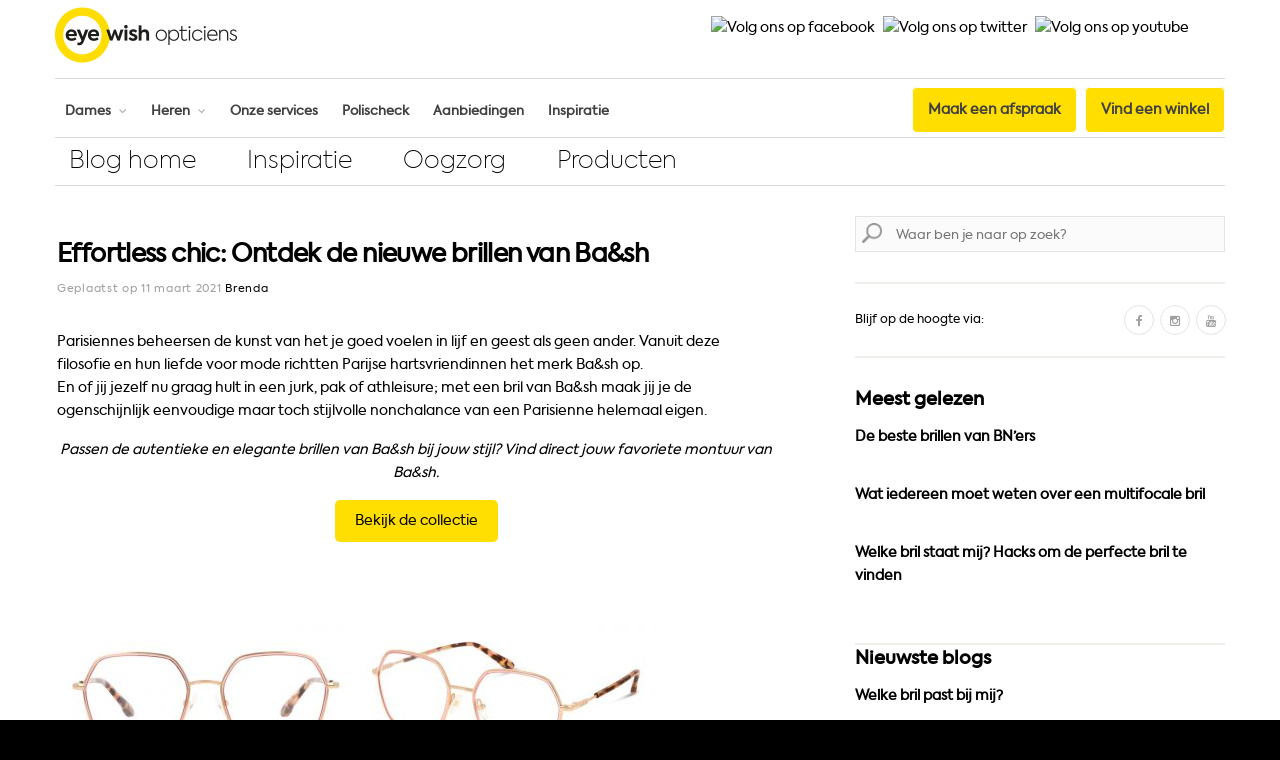

--- FILE ---
content_type: text/html; charset=UTF-8
request_url: https://blog.eyewish.com/nl-nl/stijladvies/ontdek-de-nieuwe-brillen-van-bash
body_size: 13827
content:

<!DOCTYPE html>
<html lang="nl-NL">
<!-- <html lang="nl-NL"> -->

<head>
	




	
<!-- Paste this code as high in the <head> of the page as possible -->
<!-- Google Tag Manager -->
<script>(function(w,d,s,l,i){w[l]=w[l]||[];w[l].push({'gtm.start':
new Date().getTime(),event:'gtm.js'});var f=d.getElementsByTagName(s)[0],
j=d.createElement(s),dl=l!='dataLayer'?'&l='+l:'';j.async=true;j.src=
'https://www.googletagmanager.com/gtm.js?id='+i+dl;f.parentNode.insertBefore(j,f);
})(window,document,'script','dataLayer','GTM-NJBG84');</script>
<!-- End Google Tag Manager -->

<!-- Google Tag Manager MetaPeople -->
<script>(function(w,d,s,l,i){w[l]=w[l]||[];w[l].push({'gtm.start':
new Date().getTime(),event:'gtm.js'});var f=d.getElementsByTagName(s)[0],
j=d.createElement(s),dl=l!='dataLayer'?'&l='+l:'';j.async=true;j.src=
'https://www.googletagmanager.com/gtm.js?id='+i+dl;f.parentNode.insertBefore(j,f);
})(window,document,'script','dataLayer','GTM-T3BC733');</script>
<!-- End Google Tag Manager -->

<!-- Additionally, paste this code immediately after the opening <body> tag: -->
<!-- Google Tag Manager (noscript) -->
<noscript><iframe src="https://www.googletagmanager.com/ns.html?id=GTM-NJBG84"
height="0" width="0" style="display:none;visibility:hidden"></iframe></noscript>
<!-- End Google Tag Manager (noscript) -->

<!-- Google Tag Manager (noscript) MetaPeople -->
<noscript><iframe src="https://www.googletagmanager.com/ns.html?id=GTM-T3BC733"
height="0" width="0" style="display:none;visibility:hidden"></iframe></noscript>
<!-- End Google Tag Manager (noscript) -->
	<meta charset="UTF-8" />
	<meta http-equiv="x-ua-compatible" content="ie=edge" />
	<meta name="viewport" content="width=device-width, initial-scale=1" />
	<link rel="pingback" href="https://blog.eyewish.com/nl-nl/xmlrpc.php" />
	<link rel="profile" href="http://gmpg.org/xfn/11" />
		
	<meta name='robots' content='index, follow, max-image-preview:large, max-snippet:-1, max-video-preview:-1' />

<!-- Google Tag Manager for WordPress by gtm4wp.com -->
<script data-cfasync="false" data-pagespeed-no-defer>
	var gtm4wp_datalayer_name = "dataLayer";
	var dataLayer = dataLayer || [];
</script>
<!-- End Google Tag Manager for WordPress by gtm4wp.com -->
	<!-- This site is optimized with the Yoast SEO plugin v20.11 - https://yoast.com/wordpress/plugins/seo/ -->
	<title>Effortless chic: Ontdek de nieuwe brillen van Ba&amp;sh - Eye Wish Blog</title>
	<meta name="description" content="Van retro en oversized tot futuristisch metallic monturen. Ontdek de nieuwe brillencollectie S/S 2021 vanhet Franse merk Ba&amp;sh." />
	<link rel="canonical" href="https://blog.eyewish.com/nl-nl/stijladvies/ontdek-de-nieuwe-brillen-van-bash" />
	<meta property="og:locale" content="nl_NL" />
	<meta property="og:type" content="article" />
	<meta property="og:title" content="Effortless chic: Ontdek de nieuwe brillen van Ba&amp;sh - Eye Wish Blog" />
	<meta property="og:description" content="Van retro en oversized tot futuristisch metallic monturen. Ontdek de nieuwe brillencollectie S/S 2021 vanhet Franse merk Ba&amp;sh." />
	<meta property="og:url" content="https://blog.eyewish.com/nl-nl/stijladvies/ontdek-de-nieuwe-brillen-van-bash" />
	<meta property="og:site_name" content="Eye Wish Blog" />
	<meta property="article:published_time" content="2021-03-11T14:34:16+00:00" />
	<meta property="article:modified_time" content="2021-05-11T08:04:09+00:00" />
	<meta property="og:image" content="https://blog.eyewish.com/nl-nl/wp-content/uploads/2021/03/2102-BA_OPT_Grandvision_Instore_BANNERHOMEPAGE_L622xH450px-e1620720221242.jpg" />
	<meta property="og:image:width" content="500" />
	<meta property="og:image:height" content="362" />
	<meta property="og:image:type" content="image/jpeg" />
	<meta name="author" content="Brenda" />
	<meta name="twitter:card" content="summary_large_image" />
	<meta name="twitter:label1" content="Geschreven door" />
	<meta name="twitter:data1" content="Brenda" />
	<meta name="twitter:label2" content="Geschatte leestijd" />
	<meta name="twitter:data2" content="3 minuten" />
	<script type="application/ld+json" class="yoast-schema-graph">{"@context":"https://schema.org","@graph":[{"@type":"Article","@id":"https://blog.eyewish.com/nl-nl/stijladvies/ontdek-de-nieuwe-brillen-van-bash#article","isPartOf":{"@id":"https://blog.eyewish.com/nl-nl/stijladvies/ontdek-de-nieuwe-brillen-van-bash"},"author":{"name":"Brenda","@id":"https://blog.eyewish.com/nl-nl/#/schema/person/dfcc54185741907675d5b4f85e0499bd"},"headline":"Effortless chic: Ontdek de nieuwe brillen van Ba&#038;sh","datePublished":"2021-03-11T14:34:16+00:00","dateModified":"2021-05-11T08:04:09+00:00","mainEntityOfPage":{"@id":"https://blog.eyewish.com/nl-nl/stijladvies/ontdek-de-nieuwe-brillen-van-bash"},"wordCount":237,"publisher":{"@id":"https://blog.eyewish.com/nl-nl/#organization"},"image":{"@id":"https://blog.eyewish.com/nl-nl/stijladvies/ontdek-de-nieuwe-brillen-van-bash#primaryimage"},"thumbnailUrl":"https://blog.eyewish.com/nl-nl/wp-content/uploads/2021/03/2102-BA_OPT_Grandvision_Instore_BANNERHOMEPAGE_L622xH450px-e1620720221242.jpg","articleSection":["Stijladvies"],"inLanguage":"nl-NL"},{"@type":"WebPage","@id":"https://blog.eyewish.com/nl-nl/stijladvies/ontdek-de-nieuwe-brillen-van-bash","url":"https://blog.eyewish.com/nl-nl/stijladvies/ontdek-de-nieuwe-brillen-van-bash","name":"Effortless chic: Ontdek de nieuwe brillen van Ba&sh - Eye Wish Blog","isPartOf":{"@id":"https://blog.eyewish.com/nl-nl/#website"},"primaryImageOfPage":{"@id":"https://blog.eyewish.com/nl-nl/stijladvies/ontdek-de-nieuwe-brillen-van-bash#primaryimage"},"image":{"@id":"https://blog.eyewish.com/nl-nl/stijladvies/ontdek-de-nieuwe-brillen-van-bash#primaryimage"},"thumbnailUrl":"https://blog.eyewish.com/nl-nl/wp-content/uploads/2021/03/2102-BA_OPT_Grandvision_Instore_BANNERHOMEPAGE_L622xH450px-e1620720221242.jpg","datePublished":"2021-03-11T14:34:16+00:00","dateModified":"2021-05-11T08:04:09+00:00","description":"Van retro en oversized tot futuristisch metallic monturen. Ontdek de nieuwe brillencollectie S/S 2021 vanhet Franse merk Ba&sh.","breadcrumb":{"@id":"https://blog.eyewish.com/nl-nl/stijladvies/ontdek-de-nieuwe-brillen-van-bash#breadcrumb"},"inLanguage":"nl-NL","potentialAction":[{"@type":"ReadAction","target":["https://blog.eyewish.com/nl-nl/stijladvies/ontdek-de-nieuwe-brillen-van-bash"]}]},{"@type":"ImageObject","inLanguage":"nl-NL","@id":"https://blog.eyewish.com/nl-nl/stijladvies/ontdek-de-nieuwe-brillen-van-bash#primaryimage","url":"https://blog.eyewish.com/nl-nl/wp-content/uploads/2021/03/2102-BA_OPT_Grandvision_Instore_BANNERHOMEPAGE_L622xH450px-e1620720221242.jpg","contentUrl":"https://blog.eyewish.com/nl-nl/wp-content/uploads/2021/03/2102-BA_OPT_Grandvision_Instore_BANNERHOMEPAGE_L622xH450px-e1620720221242.jpg","width":500,"height":362},{"@type":"BreadcrumbList","@id":"https://blog.eyewish.com/nl-nl/stijladvies/ontdek-de-nieuwe-brillen-van-bash#breadcrumb","itemListElement":[{"@type":"ListItem","position":1,"name":"Home","item":"https://blog.eyewish.com/nl-nl/"},{"@type":"ListItem","position":2,"name":"Effortless chic: Ontdek de nieuwe brillen van Ba&#038;sh"}]},{"@type":"WebSite","@id":"https://blog.eyewish.com/nl-nl/#website","url":"https://blog.eyewish.com/nl-nl/","name":"Eye Wish Blog","description":"","publisher":{"@id":"https://blog.eyewish.com/nl-nl/#organization"},"potentialAction":[{"@type":"SearchAction","target":{"@type":"EntryPoint","urlTemplate":"https://blog.eyewish.com/nl-nl/?s={search_term_string}"},"query-input":"required name=search_term_string"}],"inLanguage":"nl-NL"},{"@type":"Organization","@id":"https://blog.eyewish.com/nl-nl/#organization","name":"Eye Wish Opticiens","url":"https://blog.eyewish.com/nl-nl/","logo":{"@type":"ImageObject","inLanguage":"nl-NL","@id":"https://blog.eyewish.com/nl-nl/#/schema/logo/image/","url":"https://blog.eyewish.com/nl-nl/wp-content/uploads/2016/10/payoff-v3.png","contentUrl":"https://blog.eyewish.com/nl-nl/wp-content/uploads/2016/10/payoff-v3.png","width":204,"height":63,"caption":"Eye Wish Opticiens"},"image":{"@id":"https://blog.eyewish.com/nl-nl/#/schema/logo/image/"}},{"@type":"Person","@id":"https://blog.eyewish.com/nl-nl/#/schema/person/dfcc54185741907675d5b4f85e0499bd","name":"Brenda","url":"https://blog.eyewish.com/nl-nl/author/brenda"}]}</script>
	<!-- / Yoast SEO plugin. -->


<link rel='dns-prefetch' href='//fonts.googleapis.com' />
<link rel='stylesheet' id='wp-block-library-css' href='https://blog.eyewish.com/nl-nl/wp-includes/css/dist/block-library/style.min.css' type='text/css' media='all' />
<link rel='stylesheet' id='classic-theme-styles-css' href='https://blog.eyewish.com/nl-nl/wp-includes/css/classic-themes.min.css' type='text/css' media='all' />
<style id='global-styles-inline-css' type='text/css'>
body{--wp--preset--color--black: #000000;--wp--preset--color--cyan-bluish-gray: #abb8c3;--wp--preset--color--white: #ffffff;--wp--preset--color--pale-pink: #f78da7;--wp--preset--color--vivid-red: #cf2e2e;--wp--preset--color--luminous-vivid-orange: #ff6900;--wp--preset--color--luminous-vivid-amber: #fcb900;--wp--preset--color--light-green-cyan: #7bdcb5;--wp--preset--color--vivid-green-cyan: #00d084;--wp--preset--color--pale-cyan-blue: #8ed1fc;--wp--preset--color--vivid-cyan-blue: #0693e3;--wp--preset--color--vivid-purple: #9b51e0;--wp--preset--gradient--vivid-cyan-blue-to-vivid-purple: linear-gradient(135deg,rgba(6,147,227,1) 0%,rgb(155,81,224) 100%);--wp--preset--gradient--light-green-cyan-to-vivid-green-cyan: linear-gradient(135deg,rgb(122,220,180) 0%,rgb(0,208,130) 100%);--wp--preset--gradient--luminous-vivid-amber-to-luminous-vivid-orange: linear-gradient(135deg,rgba(252,185,0,1) 0%,rgba(255,105,0,1) 100%);--wp--preset--gradient--luminous-vivid-orange-to-vivid-red: linear-gradient(135deg,rgba(255,105,0,1) 0%,rgb(207,46,46) 100%);--wp--preset--gradient--very-light-gray-to-cyan-bluish-gray: linear-gradient(135deg,rgb(238,238,238) 0%,rgb(169,184,195) 100%);--wp--preset--gradient--cool-to-warm-spectrum: linear-gradient(135deg,rgb(74,234,220) 0%,rgb(151,120,209) 20%,rgb(207,42,186) 40%,rgb(238,44,130) 60%,rgb(251,105,98) 80%,rgb(254,248,76) 100%);--wp--preset--gradient--blush-light-purple: linear-gradient(135deg,rgb(255,206,236) 0%,rgb(152,150,240) 100%);--wp--preset--gradient--blush-bordeaux: linear-gradient(135deg,rgb(254,205,165) 0%,rgb(254,45,45) 50%,rgb(107,0,62) 100%);--wp--preset--gradient--luminous-dusk: linear-gradient(135deg,rgb(255,203,112) 0%,rgb(199,81,192) 50%,rgb(65,88,208) 100%);--wp--preset--gradient--pale-ocean: linear-gradient(135deg,rgb(255,245,203) 0%,rgb(182,227,212) 50%,rgb(51,167,181) 100%);--wp--preset--gradient--electric-grass: linear-gradient(135deg,rgb(202,248,128) 0%,rgb(113,206,126) 100%);--wp--preset--gradient--midnight: linear-gradient(135deg,rgb(2,3,129) 0%,rgb(40,116,252) 100%);--wp--preset--duotone--dark-grayscale: url('#wp-duotone-dark-grayscale');--wp--preset--duotone--grayscale: url('#wp-duotone-grayscale');--wp--preset--duotone--purple-yellow: url('#wp-duotone-purple-yellow');--wp--preset--duotone--blue-red: url('#wp-duotone-blue-red');--wp--preset--duotone--midnight: url('#wp-duotone-midnight');--wp--preset--duotone--magenta-yellow: url('#wp-duotone-magenta-yellow');--wp--preset--duotone--purple-green: url('#wp-duotone-purple-green');--wp--preset--duotone--blue-orange: url('#wp-duotone-blue-orange');--wp--preset--font-size--small: 13px;--wp--preset--font-size--medium: 20px;--wp--preset--font-size--large: 36px;--wp--preset--font-size--x-large: 42px;--wp--preset--spacing--20: 0.44rem;--wp--preset--spacing--30: 0.67rem;--wp--preset--spacing--40: 1rem;--wp--preset--spacing--50: 1.5rem;--wp--preset--spacing--60: 2.25rem;--wp--preset--spacing--70: 3.38rem;--wp--preset--spacing--80: 5.06rem;--wp--preset--shadow--natural: 6px 6px 9px rgba(0, 0, 0, 0.2);--wp--preset--shadow--deep: 12px 12px 50px rgba(0, 0, 0, 0.4);--wp--preset--shadow--sharp: 6px 6px 0px rgba(0, 0, 0, 0.2);--wp--preset--shadow--outlined: 6px 6px 0px -3px rgba(255, 255, 255, 1), 6px 6px rgba(0, 0, 0, 1);--wp--preset--shadow--crisp: 6px 6px 0px rgba(0, 0, 0, 1);}:where(.is-layout-flex){gap: 0.5em;}body .is-layout-flow > .alignleft{float: left;margin-inline-start: 0;margin-inline-end: 2em;}body .is-layout-flow > .alignright{float: right;margin-inline-start: 2em;margin-inline-end: 0;}body .is-layout-flow > .aligncenter{margin-left: auto !important;margin-right: auto !important;}body .is-layout-constrained > .alignleft{float: left;margin-inline-start: 0;margin-inline-end: 2em;}body .is-layout-constrained > .alignright{float: right;margin-inline-start: 2em;margin-inline-end: 0;}body .is-layout-constrained > .aligncenter{margin-left: auto !important;margin-right: auto !important;}body .is-layout-constrained > :where(:not(.alignleft):not(.alignright):not(.alignfull)){max-width: var(--wp--style--global--content-size);margin-left: auto !important;margin-right: auto !important;}body .is-layout-constrained > .alignwide{max-width: var(--wp--style--global--wide-size);}body .is-layout-flex{display: flex;}body .is-layout-flex{flex-wrap: wrap;align-items: center;}body .is-layout-flex > *{margin: 0;}:where(.wp-block-columns.is-layout-flex){gap: 2em;}.has-black-color{color: var(--wp--preset--color--black) !important;}.has-cyan-bluish-gray-color{color: var(--wp--preset--color--cyan-bluish-gray) !important;}.has-white-color{color: var(--wp--preset--color--white) !important;}.has-pale-pink-color{color: var(--wp--preset--color--pale-pink) !important;}.has-vivid-red-color{color: var(--wp--preset--color--vivid-red) !important;}.has-luminous-vivid-orange-color{color: var(--wp--preset--color--luminous-vivid-orange) !important;}.has-luminous-vivid-amber-color{color: var(--wp--preset--color--luminous-vivid-amber) !important;}.has-light-green-cyan-color{color: var(--wp--preset--color--light-green-cyan) !important;}.has-vivid-green-cyan-color{color: var(--wp--preset--color--vivid-green-cyan) !important;}.has-pale-cyan-blue-color{color: var(--wp--preset--color--pale-cyan-blue) !important;}.has-vivid-cyan-blue-color{color: var(--wp--preset--color--vivid-cyan-blue) !important;}.has-vivid-purple-color{color: var(--wp--preset--color--vivid-purple) !important;}.has-black-background-color{background-color: var(--wp--preset--color--black) !important;}.has-cyan-bluish-gray-background-color{background-color: var(--wp--preset--color--cyan-bluish-gray) !important;}.has-white-background-color{background-color: var(--wp--preset--color--white) !important;}.has-pale-pink-background-color{background-color: var(--wp--preset--color--pale-pink) !important;}.has-vivid-red-background-color{background-color: var(--wp--preset--color--vivid-red) !important;}.has-luminous-vivid-orange-background-color{background-color: var(--wp--preset--color--luminous-vivid-orange) !important;}.has-luminous-vivid-amber-background-color{background-color: var(--wp--preset--color--luminous-vivid-amber) !important;}.has-light-green-cyan-background-color{background-color: var(--wp--preset--color--light-green-cyan) !important;}.has-vivid-green-cyan-background-color{background-color: var(--wp--preset--color--vivid-green-cyan) !important;}.has-pale-cyan-blue-background-color{background-color: var(--wp--preset--color--pale-cyan-blue) !important;}.has-vivid-cyan-blue-background-color{background-color: var(--wp--preset--color--vivid-cyan-blue) !important;}.has-vivid-purple-background-color{background-color: var(--wp--preset--color--vivid-purple) !important;}.has-black-border-color{border-color: var(--wp--preset--color--black) !important;}.has-cyan-bluish-gray-border-color{border-color: var(--wp--preset--color--cyan-bluish-gray) !important;}.has-white-border-color{border-color: var(--wp--preset--color--white) !important;}.has-pale-pink-border-color{border-color: var(--wp--preset--color--pale-pink) !important;}.has-vivid-red-border-color{border-color: var(--wp--preset--color--vivid-red) !important;}.has-luminous-vivid-orange-border-color{border-color: var(--wp--preset--color--luminous-vivid-orange) !important;}.has-luminous-vivid-amber-border-color{border-color: var(--wp--preset--color--luminous-vivid-amber) !important;}.has-light-green-cyan-border-color{border-color: var(--wp--preset--color--light-green-cyan) !important;}.has-vivid-green-cyan-border-color{border-color: var(--wp--preset--color--vivid-green-cyan) !important;}.has-pale-cyan-blue-border-color{border-color: var(--wp--preset--color--pale-cyan-blue) !important;}.has-vivid-cyan-blue-border-color{border-color: var(--wp--preset--color--vivid-cyan-blue) !important;}.has-vivid-purple-border-color{border-color: var(--wp--preset--color--vivid-purple) !important;}.has-vivid-cyan-blue-to-vivid-purple-gradient-background{background: var(--wp--preset--gradient--vivid-cyan-blue-to-vivid-purple) !important;}.has-light-green-cyan-to-vivid-green-cyan-gradient-background{background: var(--wp--preset--gradient--light-green-cyan-to-vivid-green-cyan) !important;}.has-luminous-vivid-amber-to-luminous-vivid-orange-gradient-background{background: var(--wp--preset--gradient--luminous-vivid-amber-to-luminous-vivid-orange) !important;}.has-luminous-vivid-orange-to-vivid-red-gradient-background{background: var(--wp--preset--gradient--luminous-vivid-orange-to-vivid-red) !important;}.has-very-light-gray-to-cyan-bluish-gray-gradient-background{background: var(--wp--preset--gradient--very-light-gray-to-cyan-bluish-gray) !important;}.has-cool-to-warm-spectrum-gradient-background{background: var(--wp--preset--gradient--cool-to-warm-spectrum) !important;}.has-blush-light-purple-gradient-background{background: var(--wp--preset--gradient--blush-light-purple) !important;}.has-blush-bordeaux-gradient-background{background: var(--wp--preset--gradient--blush-bordeaux) !important;}.has-luminous-dusk-gradient-background{background: var(--wp--preset--gradient--luminous-dusk) !important;}.has-pale-ocean-gradient-background{background: var(--wp--preset--gradient--pale-ocean) !important;}.has-electric-grass-gradient-background{background: var(--wp--preset--gradient--electric-grass) !important;}.has-midnight-gradient-background{background: var(--wp--preset--gradient--midnight) !important;}.has-small-font-size{font-size: var(--wp--preset--font-size--small) !important;}.has-medium-font-size{font-size: var(--wp--preset--font-size--medium) !important;}.has-large-font-size{font-size: var(--wp--preset--font-size--large) !important;}.has-x-large-font-size{font-size: var(--wp--preset--font-size--x-large) !important;}
.wp-block-navigation a:where(:not(.wp-element-button)){color: inherit;}
:where(.wp-block-columns.is-layout-flex){gap: 2em;}
.wp-block-pullquote{font-size: 1.5em;line-height: 1.6;}
</style>
<link rel='stylesheet' id='pearle-parent-stylesheet-css' href='https://blog.eyewish.com/nl-nl/wp-content/themes/Eye%20Wish/style.css' type='text/css' media='all' />
<link rel='stylesheet' id='smart-blog-fonts-css' href='https://fonts.googleapis.com/css?family=Open+Sans%3A400%2C400italic%2C600%2C700%7CMerriweather%3A400%2C300italic%2C400italic%2C700' type='text/css' media='all' />
<link rel='stylesheet' id='smart-blog-core-css' href='https://blog.eyewish.com/nl-nl/wp-content/themes/Eye%20Wish-child/style.css' type='text/css' media='all' />
<link rel='stylesheet' id='smart-blog-lightbox-css' href='https://blog.eyewish.com/nl-nl/wp-content/themes/Eye%20Wish/css/lightbox.css' type='text/css' media='all' />
<link rel='stylesheet' id='smart-blog-icons-css' href='https://blog.eyewish.com/nl-nl/wp-content/themes/Eye%20Wish/css/icons/css/icons.css' type='text/css' media='all' />
<link rel='stylesheet' id='smart-blog-responsive-css' href='https://blog.eyewish.com/nl-nl/wp-content/themes/Eye%20Wish/css/responsive.css' type='text/css' media='all' />
<style id='smart-blog-responsive-inline-css' type='text/css'>
::selection { background: rgb(255,222,0); background: rgba(255,222,0, 0.8); }

::-moz-selection { background: rgb(255,222,0); background: rgba(255,222,0, 0.8); }

blockquote::before, .main-color, .post-meta .post-cat > a, .top-nav .menu li a:hover, .follow-us .social-link:hover .icon, 
.top-bar .social-icons .icon:hover, .navigation .menu > li:hover > a, .navigation .menu > .current-menu-item > a, 
.navigation .menu > .current-menu-parent > a, .navigation .menu > .current-menu-ancestor > a, .navigation li:hover > a::after, 
.navigation .current-menu-item > a::after, .navigation .current-menu-parent > a::after, .navigation .current-menu-ancestor > a::after,
.navigation .menu li li:hover > a, .navigation .menu li li.current-menu-item > a, .post-content a, .post-tags a, .post-share .count:hover, 
.count-heart.voted, .post-counters .count-heart.voted, .comments-area .number, .comment-reply-link, .about-footer .more, 
.about-footer .social-link:hover, .widget-social .social-link:hover, .widget-quote .widget-title, .widget-posts .title-link, 
.social-follow .icon, .tagcloud a:hover, .widget_calendar caption, .widget_calendar td a, .search-action .icon-search:hover { color: #ffde00; }

input[type="submit"], button, input[type="button"], .button, .main-pagination .next a:hover, .main-pagination .previous a:hover, 
.page-links .current, .page-links a:hover, .page-links > span, .post-content ul li::before, .bypostauthor .post-author, .read-more a:hover, 
.archive-head .title-ribbon, .posts-carousel .heading::after, .subscribe-form .button, .alt-slider .button { background: #ffde00; }

.main-pagination .next a:hover, .main-pagination .previous a:hover, .page-links .current, .page-links a:hover, .page-links > span, 
.read-more a:hover, .widget-social .social-link:hover, .tagcloud a:hover, .archive-head .title-ribbon::after, .archive-head .title-ribbon::before, 
.alt-slider .button:hover { border-color: #ffde00; }

.the-post.sticky { border-bottom-color: #ffde00; }

.post-content { color: #000000; }

body { background-color: #ffffff; }

.main-footer { background-color: #ffffff; border-top: 0; }

.navigation .menu > li > a { color: #414141; }

.navigation .menu > li:hover > a, .navigation .menu > .current-menu-item > a, 
.navigation .menu > .current-menu-parent > a, .navigation .menu > .current-menu-ancestor > a { color: #000000; }

.navigation .menu > li li a { color: #414141; }

.navigation .menu li li:hover > a, .navigation .menu li li.current-menu-item > a { color: #000000; }

h1 { font-size: 32px; }
h2 { font-size: 24px; }
h3 { font-size: 18px; }
h4 { font-size: 16px; }
h5 { font-size: 14px; }

.ytvideo {width: 100%!important;height: 400px!important;padding: 5px; background-size:  cover!important;cursor: pointer;color: rgba(255, 255, 255, 0);font: 15px arial, sans-serif;}@media screen and (max-width: 500px) {.ytvideo {height:190px}}

body h2 {
font-size: 18px;
line-height:22px;
font-family: axiforma-regular, sans-serif;
}
</style>
<script type='text/javascript' src='https://blog.eyewish.com/nl-nl/wp-content/plugins/wp-retina-2x/app/picturefill.min.js' id='wr2x-picturefill-js-js'></script>
<script type='text/javascript' src='https://blog.eyewish.com/nl-nl/wp-includes/js/jquery/jquery.min.js' id='jquery-core-js'></script>
<script type='text/javascript' src='https://blog.eyewish.com/nl-nl/wp-includes/js/jquery/jquery-migrate.min.js' id='jquery-migrate-js'></script>
<script type='text/javascript' src='https://blog.eyewish.com/nl-nl/wp-content/themes/Eye%20Wish/js/jquery.masonry.js' id='smart-blog-masonry-js'></script>
<link rel="https://api.w.org/" href="https://blog.eyewish.com/nl-nl/wp-json/" /><link rel="alternate" type="application/json" href="https://blog.eyewish.com/nl-nl/wp-json/wp/v2/posts/3114" /><link rel='shortlink' href='https://blog.eyewish.com/nl-nl/?p=3114' />
<link rel="alternate" type="application/json+oembed" href="https://blog.eyewish.com/nl-nl/wp-json/oembed/1.0/embed?url=https%3A%2F%2Fblog.eyewish.com%2Fnl-nl%2Fstijladvies%2Fontdek-de-nieuwe-brillen-van-bash" />
<link rel="alternate" type="text/xml+oembed" href="https://blog.eyewish.com/nl-nl/wp-json/oembed/1.0/embed?url=https%3A%2F%2Fblog.eyewish.com%2Fnl-nl%2Fstijladvies%2Fontdek-de-nieuwe-brillen-van-bash&#038;format=xml" />
<!-- / HREFLANG Tags by DCGWS Version 2.0.0 -->
<!-- / HREFLANG Tags by DCGWS -->

<!-- Google Tag Manager for WordPress by gtm4wp.com -->
<!-- GTM Container placement set to automatic -->
<script data-cfasync="false" data-pagespeed-no-defer type="text/javascript">
	var dataLayer_content = {"pagePostType":"post","pagePostType2":"single-post","pageCategory":["stijladvies"],"pagePostAuthor":"Brenda"};
	dataLayer.push( dataLayer_content );
</script>
<script data-cfasync="false">
(function(w,d,s,l,i){w[l]=w[l]||[];w[l].push({'gtm.start':
new Date().getTime(),event:'gtm.js'});var f=d.getElementsByTagName(s)[0],
j=d.createElement(s),dl=l!='dataLayer'?'&l='+l:'';j.async=true;j.src=
'//www.googletagmanager.com/gtm.js?id='+i+dl;f.parentNode.insertBefore(j,f);
})(window,document,'script','dataLayer','GTM-MD2X6BND');
</script>
<!-- End Google Tag Manager -->
<!-- End Google Tag Manager for WordPress by gtm4wp.com --><link rel="icon" href="https://blog.eyewish.com/nl-nl/wp-content/uploads/2018/06/cropped-ewo-favicon-1-1-32x32.png" sizes="32x32" />
<link rel="icon" href="https://blog.eyewish.com/nl-nl/wp-content/uploads/2018/06/cropped-ewo-favicon-1-1-192x192.png" sizes="192x192" />
<link rel="apple-touch-icon" href="https://blog.eyewish.com/nl-nl/wp-content/uploads/2018/06/cropped-ewo-favicon-1-1-180x180.png" />
<meta name="msapplication-TileImage" content="https://blog.eyewish.com/nl-nl/wp-content/uploads/2018/06/cropped-ewo-favicon-1-1-270x270.png" />
		<style type="text/css" id="wp-custom-css">
			/* Om de buttons goed weer te geven */

body .maxbutton .mb-text {
    font-family: "axiforma-regular", sans-serif;
    line-height: 20px!important;
    transition: all .3s ease-in;
}
/* Font van Feedback button */

body .mopinion-survey-content button.btn.btn-open-survey {
    font-family: "axiforma-regular", sans-serif!important;
    font-weight: normal;
}

/* Buttons in het menu */
body ul li#menu-item-30:hover, body ul li#menu-item-31:hover {
    background: #ffd200!important;
}

body ul li#menu-item-30 a:hover, body ul li#menu-item-31 a:hover {
    background: #ffd200;
    border: 1px #eaa000 solid;
    background: #ffd200!important;
}

body ul li#menu-item-30 a, ul li#menu-item-31 a {
    font-size: 14px !important;
    border: 1px #ffffff solid;
    font-family: 'axiforma-regular', sans-serif !important;
}

body ul li#menu-item-30 {
    margin-right: 8px;
}		</style>
		
</head>

<body class="post-template-default single single-post postid-3114 single-format-standard right-sidebar ">

<!-- Google Tag Manager (noscript) -->
<noscript><iframe src="https://www.googletagmanager.com/ns.html?id=GTM-NJBG84"
height="0" width="0" style="display:none;visibility:hidden"></iframe></noscript>
<!-- End Google Tag Manager (noscript) -->

<div class="main-wrap">

		
		
	<header id="main-head" class="main-head alt-head">

		<div class="wrap">
		
			
		<div class="top-actions cf">
			
			<div class="menu-action">
			
								<a href="#" class="action menu icon-hamburger" title="Menu"></a>
				
								
			</div>

		</div>		<div class="header-social"><!-- <span class="volgOns">Volg ons ook op:</span> --><a href="https://www.facebook.com/EyeWishOpticiens"> <img src="https://blog.eyewish.nl/wp-content/uploads/2019/05/iconmonstr-facebook-4-64-1.png" border="0" alt="Volg ons op facebook" width="32" height="32"> </a> <a href="https://twitter.com/eyewishopticien"> <img src="https://blog.eyewish.nl/wp-content/uploads/2019/05/iconmonstr-twitter-4-64.png" border="0" alt="Volg ons op twitter" width="32" height="32"> </a> <a href="https://www.youtube.com/user/Eyewishopticiens"> <img src="https://blog.eyewish.nl/wp-content/uploads/2019/05/iconmonstr-youtube-4-64.png" border="0" alt="Volg ons op youtube" width="32" height="32"> </a></div>
			<div class="title">
			
				<!-- <a class="logo-mobiel" href="https://blog.eyewish.com/nl-nl/" title="Eye Wish Blog" rel="home"> -->
				<a class="logo-mobiel" href="https://www.eyewish.nl/" title="Eye Wish Blog" rel="home">
				
									
										
		<img class="mobile-logo" src="https://blog.eyewish.com/nl-nl/wp-content/uploads/2018/06/branding-ewo-logo-x2-201806.png" width="182" height="70" 
			alt="Eye Wish Blog" />

							
					<img src="https://blog.eyewish.com/nl-nl/wp-content/uploads/2018/06/branding-ewo-logo-201806.png" class="logo-image" alt="Eye Wish Blog" srcset="https://blog.eyewish.com/nl-nl/wp-content/uploads/2018/06/branding-ewo-logo-201806.png ,https://blog.eyewish.com/nl-nl/wp-content/uploads/2018/06/branding-ewo-logo-x2-201806.png 2x" />
						 
								
				</a> 
			
			</div>
			
							
				<div class="search-action cf">
				
					<a href="#" class="action search icon-search" title="Zoek"></a>
					
					<div class="search-overlay">	<form method="get" class="search-form" action="https://blog.eyewish.com/nl-nl/">
		<label>
			<span class="screen-reader-text">Zoek naar:</span>
			<input type="search" class="search-field" placeholder="Waar ben je naar op zoek?" value="" name="s" title="Zoek naar:" />
		</label>
		<button type="submit" class="search-submit"><i class="icon icon-search"></i></button>
	</form></div>
				
				</div>
				
						
		</div>
		
		<div class="nav-wrap wrap">	
									
				<nav class="navigation" data-sticky-bar="">			
					<!-- <a href="https://blog.eyewish.com/nl-nl/" title="Eye Wish Blog" rel="home" style="padding: 0 0 0 20px;">
				
									
										
		<img class="mobile-logo" src="https://blog.eyewish.com/nl-nl/wp-content/uploads/2018/06/branding-ewo-logo-x2-201806.png" width="182" height="70" 
			alt="Eye Wish Blog" />

							
					<img src="https://blog.eyewish.com/nl-nl/wp-content/uploads/2018/06/branding-ewo-logo-201806.png" class="logo-image" alt="Eye Wish Blog" srcset="https://blog.eyewish.com/nl-nl/wp-content/uploads/2018/06/branding-ewo-logo-201806.png ,https://blog.eyewish.com/nl-nl/wp-content/uploads/2018/06/branding-ewo-logo-x2-201806.png 2x" />
						 
								
				</a> -->
					<div class="menu-main-menu-container"><ul id="menu-main-menu" class="menu"><li id="menu-item-7" class="menu-item menu-item-type-custom menu-item-object-custom menu-item-has-children menu-item-7"><a href="https://www.eyewish.nl/brillen/dames">Dames</a>
<ul class="sub-menu">
	<li id="menu-item-104" class="menu-item menu-item-type-custom menu-item-object-custom menu-item-104"><a href="https://www.eyewish.nl/brillen/dames">Brillen</a></li>
	<li id="menu-item-105" class="menu-item menu-item-type-custom menu-item-object-custom menu-item-105"><a href="https://www.eyewish.nl/zonnebrillen/dames">Zonnebrillen</a></li>
	<li id="menu-item-106" class="menu-item menu-item-type-custom menu-item-object-custom menu-item-106"><a href="https://www.eyewish.nl/contactlenzen">Contactlenzen</a></li>
</ul>
</li>
<li id="menu-item-94" class="menu-item menu-item-type-custom menu-item-object-custom menu-item-has-children menu-item-94"><a href="https://www.eyewish.nl/brillen/heren">Heren</a>
<ul class="sub-menu">
	<li id="menu-item-134" class="menu-item menu-item-type-custom menu-item-object-custom menu-item-134"><a href="https://www.eyewish.nl/brillen/heren">Brillen</a></li>
	<li id="menu-item-135" class="menu-item menu-item-type-custom menu-item-object-custom menu-item-135"><a href="https://www.eyewish.nl/zonnebrillen/heren">Zonnebrillen</a></li>
	<li id="menu-item-136" class="menu-item menu-item-type-custom menu-item-object-custom menu-item-136"><a href="https://www.eyewish.nl/contactlenzen">Contactlenzen</a></li>
</ul>
</li>
<li id="menu-item-95" class="menu-item menu-item-type-custom menu-item-object-custom menu-item-95"><a href="https://www.eyewish.nl/onze-services">Onze services</a></li>
<li id="menu-item-96" class="menu-item menu-item-type-custom menu-item-object-custom menu-item-96"><a href="https://www.eyewish.nl/polischeck">Polischeck</a></li>
<li id="menu-item-97" class="menu-item menu-item-type-custom menu-item-object-custom menu-item-97"><a href="https://www.eyewish.nl/aanbiedingen">Aanbiedingen</a></li>
<li id="menu-item-107" class="menu-item menu-item-type-custom menu-item-object-custom menu-item-home menu-item-107"><a href="https://blog.eyewish.com/nl-nl">Inspiratie</a></li>
<li id="menu-item-30" class="menu-item menu-item-type-custom menu-item-object-custom menu-item-30"><a href="http://eyewish.nl/afspraak-maken">Maak een afspraak</a></li>
<li id="menu-item-31" class="menu-item menu-item-type-custom menu-item-object-custom menu-item-31"><a href="http://eyewish.nl/locatie">Vind een winkel</a></li>
</ul></div>				<!-- 		<span id="naar-pearle">
					<a href="https://www.pearle.nl">Naar Pearle.nl</a>
				</span> -->
				</nav>
				<!-- <span id="naar-pearle">
					<a href="https://www.pearle.nl">Naar Pearle.nl</a>
				</span> -->
						<div class="menu-blog-menu-container"><ul id="menu-blog-menu" class="menu"><li id="menu-item-99" class="menu-item menu-item-type-custom menu-item-object-custom menu-item-home menu-item-99"><a href="https://blog.eyewish.com/nl-nl">Blog home</a></li>
<li id="menu-item-100" class="menu-item menu-item-type-taxonomy menu-item-object-category menu-item-100"><a href="https://blog.eyewish.com/nl-nl/categorie/inspiratie">Inspiratie</a></li>
<li id="menu-item-101" class="menu-item menu-item-type-taxonomy menu-item-object-category menu-item-101"><a href="https://blog.eyewish.com/nl-nl/categorie/oogzorg">Oogzorg</a></li>
<li id="menu-item-102" class="menu-item menu-item-type-taxonomy menu-item-object-category menu-item-102"><a href="https://blog.eyewish.com/nl-nl/categorie/producten">Producten</a></li>
<li id="menu-item-282" class="menu-item menu-item-type-custom menu-item-object-custom menu-item-282"><a href="https://www.eyewish.nl/">eyewish.nl</a></li>
<li id="menu-item-283" class="menu-item menu-item-type-custom menu-item-object-custom menu-item-283"><a href="https://www.eyewish.nl/locatie">Vind een winkel</a></li>
<li id="menu-item-284" class="menu-item menu-item-type-custom menu-item-object-custom menu-item-284"><a href="https://www.eyewish.nl/afspraak-maken">Maak een afspraak</a></li>
</ul></div>		</div>
		
	</header> <!-- .main-head -->	
		
	
<div class="main wrap">

	<div class="ts-row cf">
		<div class="col-8 main-content cf">
		
			
				<script async defer src="http://platform.instagram.com/en_US/embeds.js"></script>
<article id="post-3114" class="the-post grid-box post-3114 post type-post status-publish format-standard has-post-thumbnail category-stijladvies" itemscope itemtype="http://schema.org/Article" data-gallery>
	
	<header class="post-header cf">
				
		<div class="featured">
		
		


			<!-- 			
							
				<a href="https://blog.eyewish.com/nl-nl/wp-content/uploads/2021/03/2102-BA_OPT_Grandvision_Instore_BANNERHOMEPAGE_L622xH450px-e1620720221242.jpg" itemprop="image" class="image-link"><img width="622" height="280" src="https://blog.eyewish.com/nl-nl/wp-content/uploads/2021/03/2102-BA_OPT_Grandvision_Instore_BANNERHOMEPAGE_L622xH450px-622x280.jpg" class="attachment-smart-blog-main size-smart-blog-main wp-post-image" alt="" decoding="async" title="Effortless chic: Ontdek de nieuwe brillen van Ba&#038;sh" />				</a>
				
								
			 -->
		</div>
		
		
		
		<h1 class="post-title" itemprop="name headline">
		
		Effortless chic: Ontdek de nieuwe brillen van Ba&#038;sh		
		</h1		
	</header><!-- .post-header -->
	
	
		<div class="post-meta">
		
					<!-- <span class="post-cat">
			
						
				<a href="https://blog.eyewish.com/nl-nl/categorie/stijladvies">Stijladvies</a></span> -->
			
						
			<span class="meta-sep"></span>
			
					
					<time class="post-date" itemprop="datePublished" datetime="2021-03-11T15:34:16+01:00">Geplaatst op 11 maart 2021</time>  <a href="https://blog.eyewish.com/nl-nl/author/brenda" title="Berichten van Brenda" rel="author">Brenda</a>				
		</div>

	<div class="post-content description cf" itemprop="articleBody">
		
		<p><span class="TextRun SCXW60873304 BCX9" lang="NL-NL" xml:lang="NL-NL" data-contrast="auto"><span class="NormalTextRun SpellingErrorV2 SCXW60873304 BCX9">Parisiennes</span></span><span class="TextRun SCXW60873304 BCX9" lang="NL-NL" xml:lang="NL-NL" data-contrast="auto"><span class="NormalTextRun SCXW60873304 BCX9"> beheersen de kunst van het je goed voelen in lijf en geest als geen ander</span></span><span class="TextRun SCXW60873304 BCX9" lang="NL-NL" xml:lang="NL-NL" data-contrast="auto"><span class="NormalTextRun SCXW60873304 BCX9">. </span></span><span class="TextRun SCXW60873304 BCX9" lang="NL-NL" xml:lang="NL-NL" data-contrast="auto"><span class="NormalTextRun SCXW60873304 BCX9">Vanuit deze filosofie en hun liefde voor mode richtten </span></span><span class="TextRun SCXW60873304 BCX9" lang="NL-NL" xml:lang="NL-NL" data-contrast="auto"><span class="NormalTextRun SCXW60873304 BCX9">Parijse hartsvriendinnen</span></span><span class="TextRun SCXW60873304 BCX9" lang="NL-NL" xml:lang="NL-NL" data-contrast="auto"><span class="NormalTextRun SCXW60873304 BCX9"> het merk Ba&amp;sh op. </span></span><span class="LineBreakBlob BlobObject DragDrop SCXW60873304 BCX9"><span class="SCXW60873304 BCX9"> </span><br class="SCXW60873304 BCX9" /></span><span class="TextRun SCXW60873304 BCX9" lang="NL-NL" xml:lang="NL-NL" data-contrast="auto"><span class="NormalTextRun SCXW60873304 BCX9">En of jij jezelf nu graag hult in een jurk, pak of athleisure</span></span><span class="TextRun SCXW60873304 BCX9" lang="NL-NL" xml:lang="NL-NL" data-contrast="auto"><span class="NormalTextRun SCXW60873304 BCX9">;</span></span><span class="TextRun SCXW60873304 BCX9" lang="NL-NL" xml:lang="NL-NL" data-contrast="auto"><span class="NormalTextRun SCXW60873304 BCX9"> met een bril van B</span></span><span class="TextRun SCXW60873304 BCX9" lang="NL-NL" xml:lang="NL-NL" data-contrast="auto"><span class="NormalTextRun SpellingErrorV2 SCXW60873304 BCX9">a&amp;sh</span></span><span class="TextRun SCXW60873304 BCX9" lang="NL-NL" xml:lang="NL-NL" data-contrast="auto"><span class="NormalTextRun SCXW60873304 BCX9"> maak </span></span><span class="TextRun SCXW60873304 BCX9" lang="NL-NL" xml:lang="NL-NL" data-contrast="auto"><span class="NormalTextRun SCXW60873304 BCX9">jij</span></span><span class="TextRun SCXW60873304 BCX9" lang="NL-NL" xml:lang="NL-NL" data-contrast="auto"><span class="NormalTextRun SCXW60873304 BCX9"> je de ogenschijnlijk eenvoudige maar toch </span></span><span class="TextRun SCXW60873304 BCX9" lang="NL-NL" xml:lang="NL-NL" data-contrast="auto"><span class="NormalTextRun SCXW60873304 BCX9">stijlvolle nonchalance van een Parisienne helemaal eigen.</span></span><span class="EOP SCXW60873304 BCX9" data-ccp-props="{&quot;201341983&quot;:0,&quot;335559739&quot;:160,&quot;335559740&quot;:259}"> </span></p>
<p style="text-align: center;"><i><span style="font-weight: 400;">Passen de autentieke en elegante brillen van Ba&amp;sh bij jouw stijl? Vind direct jouw favoriete montuur van Ba&amp;sh.</span></i></p>
<p style="text-align: center;"><a class="maxbutton-2 maxbutton maxbutton-bekijk-de-collectie" target="_blank" title="Bekijk de collectie" rel="noopener" href="https://www.eyewish.nl/brillen/bash"><span class='mb-text'>Bekijk de collectie</span></a></p>
<p>&nbsp;</p>
<p><img decoding="async" loading="lazy" class="alignnone size-medium wp-image-3116" style="font-family: 'Open Sans', Arial, sans-serif;" src="https://blog.eyewish.com/nl-nl/wp-content/uploads/2021/03/download-1-300x150.jpg" alt="" width="300" height="150" srcset="https://blog.eyewish.com/nl-nl/wp-content/uploads/2021/03/download-1-300x150.jpg 300w, https://blog.eyewish.com/nl-nl/wp-content/uploads/2021/03/download-1-1024x512.jpg 1024w, https://blog.eyewish.com/nl-nl/wp-content/uploads/2021/03/download-1.jpg 1320w, https://blog.eyewish.com/nl-nl/wp-content/uploads/2021/03/download-1-300x150@2x.jpg 600w" sizes="(max-width: 300px) 100vw, 300px" /><img decoding="async" loading="lazy" class="alignnone size-medium wp-image-3115" src="https://blog.eyewish.com/nl-nl/wp-content/uploads/2021/03/download-2-300x150.jpg" alt="" width="300" height="150" srcset="https://blog.eyewish.com/nl-nl/wp-content/uploads/2021/03/download-2-300x150.jpg 300w, https://blog.eyewish.com/nl-nl/wp-content/uploads/2021/03/download-2-1024x512.jpg 1024w, https://blog.eyewish.com/nl-nl/wp-content/uploads/2021/03/download-2.jpg 1320w, https://blog.eyewish.com/nl-nl/wp-content/uploads/2021/03/download-2-300x150@2x.jpg 600w" sizes="(max-width: 300px) 100vw, 300px" /></p>
<h2><span class="TextRun SCXW178578921 BCX9" lang="EN-US" xml:lang="EN-US" data-contrast="auto"><span class="NormalTextRun SCXW178578921 BCX9">Pretty in pink </span></span></h2>
<p><span style="font-weight: 400;"><span class="TextRun SCXW242335726 BCX9" lang="NL-NL" xml:lang="NL-NL" data-contrast="auto"><span class="NormalTextRun SCXW242335726 BCX9">Met dit roze metallic</span></span><span class="TextRun SCXW242335726 BCX9" lang="NL-NL" xml:lang="NL-NL" data-contrast="auto"><span class="NormalTextRun SCXW242335726 BCX9"> </span></span><span class="TextRun SCXW242335726 BCX9" lang="NL-NL" xml:lang="NL-NL" data-contrast="auto"><span class="NormalTextRun SCXW242335726 BCX9">en</span></span><span class="TextRun SCXW242335726 BCX9" lang="NL-NL" xml:lang="NL-NL" data-contrast="auto"><span class="NormalTextRun SCXW242335726 BCX9"> hoekige montuur op je neus </span></span><span class="TextRun SCXW242335726 BCX9" lang="NL-NL" xml:lang="NL-NL" data-contrast="auto"><span class="NormalTextRun SCXW242335726 BCX9">versta</span></span><span class="TextRun SCXW242335726 BCX9" lang="NL-NL" xml:lang="NL-NL" data-contrast="auto"><span class="NormalTextRun SCXW242335726 BCX9"> je de kunst van het dressing-up</span></span><span class="TextRun SCXW242335726 BCX9" lang="NL-NL" xml:lang="NL-NL" data-contrast="auto"><span class="NormalTextRun SCXW242335726 BCX9">.</span></span></span></p>
<h2><img decoding="async" loading="lazy" class="alignnone wp-image-3122" alt="" width="228" height="100" srcset="https://blog.eyewish.com/nl-nl/wp-content/uploads/2021/03/BA1032-E100_HD-300x146.jpg, https://blog.eyewish.com/nl-nl/wp-content/uploads/2021/03/BA1032-E100_HD-300x146@2x.jpg 2x" /> <img decoding="async" loading="lazy" class="alignnone wp-image-3120" style="font-family: 'Open Sans', Arial, sans-serif; letter-spacing: -0.015em;" src="https://blog.eyewish.com/nl-nl/wp-content/uploads/2021/03/BA1032-E157-FACE_HD-300x146.jpg" alt="" width="193" height="93" srcset="https://blog.eyewish.com/nl-nl/wp-content/uploads/2021/03/BA1032-E157-FACE_HD-300x146.jpg 300w, https://blog.eyewish.com/nl-nl/wp-content/uploads/2021/03/BA1032-E157-FACE_HD-1024x500.jpg 1024w, https://blog.eyewish.com/nl-nl/wp-content/uploads/2021/03/BA1032-E157-FACE_HD-1536x749.jpg 1536w, https://blog.eyewish.com/nl-nl/wp-content/uploads/2021/03/BA1032-E157-FACE_HD-2048x999.jpg 2048w, https://blog.eyewish.com/nl-nl/wp-content/uploads/2021/03/BA1032-E157-FACE_HD-300x146@2x.jpg 600w" sizes="(max-width: 193px) 100vw, 193px" /><img decoding="async" loading="lazy" class="alignnone wp-image-3119" style="letter-spacing: -0.015em;" src="https://blog.eyewish.com/nl-nl/wp-content/uploads/2021/03/BA1032-E157_HD-300x146.jpg" alt="" width="211" height="102" srcset="https://blog.eyewish.com/nl-nl/wp-content/uploads/2021/03/BA1032-E157_HD-300x146.jpg 300w, https://blog.eyewish.com/nl-nl/wp-content/uploads/2021/03/BA1032-E157_HD-1024x500.jpg 1024w, https://blog.eyewish.com/nl-nl/wp-content/uploads/2021/03/BA1032-E157_HD-1536x749.jpg 1536w, https://blog.eyewish.com/nl-nl/wp-content/uploads/2021/03/BA1032-E157_HD-2048x999.jpg 2048w, https://blog.eyewish.com/nl-nl/wp-content/uploads/2021/03/BA1032-E157_HD-300x146@2x.jpg 600w" sizes="(max-width: 211px) 100vw, 211px" /> <span class="TextRun SCXW178578921 BCX9" lang="EN-US" style="letter-spacing: -0.015em;" xml:lang="EN-US" data-contrast="auto"><span class="NormalTextRun SCXW178578921 BCX9"><span class="TextRun SCXW40054935 BCX9" lang="NL-NL" xml:lang="NL-NL" data-contrast="auto"><span class="NormalTextRun SpellingErrorV2 SCXW40054935 BCX9 DefaultHighlightTransition">Maximalistisch</span></span><span class="TextRun SCXW40054935 BCX9" lang="NL-NL" xml:lang="NL-NL" data-contrast="auto"><span class="NormalTextRun SCXW40054935 BCX9"> rond</span></span></span></span></h2>
<p><span data-contrast="auto">Dit ronde montuur </span><span data-contrast="auto">is ogenschijnlijk simpel maar staat ó</span><span data-contrast="auto">,</span><span data-contrast="auto"> zo stijlvol.</span> <span data-contrast="auto">Verkrijgbaar in tortoise bruin, roze en groen. </span><span data-ccp-props="{&quot;201341983&quot;:0,&quot;335559739&quot;:160,&quot;335559740&quot;:259}"> </span></p>
<p><img decoding="async" loading="lazy" class="alignnone size-medium wp-image-3123" src="https://blog.eyewish.com/nl-nl/wp-content/uploads/2021/03/BA1033-E045_HD-300x146.jpg" alt="" width="300" height="146" srcset="https://blog.eyewish.com/nl-nl/wp-content/uploads/2021/03/BA1033-E045_HD-300x146.jpg 300w, https://blog.eyewish.com/nl-nl/wp-content/uploads/2021/03/BA1033-E045_HD-1024x500.jpg 1024w, https://blog.eyewish.com/nl-nl/wp-content/uploads/2021/03/BA1033-E045_HD-1536x749.jpg 1536w, https://blog.eyewish.com/nl-nl/wp-content/uploads/2021/03/BA1033-E045_HD-2048x999.jpg 2048w, https://blog.eyewish.com/nl-nl/wp-content/uploads/2021/03/BA1033-E045_HD-300x146@2x.jpg 600w" sizes="(max-width: 300px) 100vw, 300px" /> <img decoding="async" loading="lazy" class="alignnone size-medium wp-image-3124" src="https://blog.eyewish.com/nl-nl/wp-content/uploads/2021/03/BA1033-E045-DETAILS_HD-300x146.jpg" alt="" width="300" height="146" srcset="https://blog.eyewish.com/nl-nl/wp-content/uploads/2021/03/BA1033-E045-DETAILS_HD-300x146.jpg 300w, https://blog.eyewish.com/nl-nl/wp-content/uploads/2021/03/BA1033-E045-DETAILS_HD-1024x500.jpg 1024w, https://blog.eyewish.com/nl-nl/wp-content/uploads/2021/03/BA1033-E045-DETAILS_HD-1536x749.jpg 1536w, https://blog.eyewish.com/nl-nl/wp-content/uploads/2021/03/BA1033-E045-DETAILS_HD-2048x999.jpg 2048w, https://blog.eyewish.com/nl-nl/wp-content/uploads/2021/03/BA1033-E045-DETAILS_HD-300x146@2x.jpg 600w" sizes="(max-width: 300px) 100vw, 300px" /></p>
<h2>Retro met flair</h2>
<p><span class="TextRun BCX9 SCXW93917920" lang="NL-NL" xml:lang="NL-NL" data-contrast="auto"><span class="NormalTextRun BCX9 SCXW93917920">Oog </span></span><span class="TextRun BCX9 SCXW93917920" lang="NL-NL" xml:lang="NL-NL" data-contrast="auto"><span class="NormalTextRun BCX9 SCXW93917920">Frans</span></span><span class="TextRun BCX9 SCXW93917920" lang="NL-NL" xml:lang="NL-NL" data-contrast="auto"><span class="NormalTextRun BCX9 SCXW93917920">, klassiek en meisjesachtige met dit op de jaren ’70 geïnspireerde oversized montuur.</span></span><span class="TextRun BCX9 SCXW93917920" lang="NL-NL" xml:lang="NL-NL" data-contrast="auto"><span class="NormalTextRun BCX9 SCXW93917920"> </span></span></p>
<h3><b>Bekijk onze Ba&amp;sh collectie</b></h3>
<p><span style="font-weight: 400;">Wil je meer zien van de nieuwste Ba&amp;sh collectie brillen? Neem dan een kijkje in <a href="https://www.eyewish.nl/brillen/bash">onze webshop</a> of <a href="https://www.eyewish.nl/afspraak-maken">maak online een afspraak</a> voor een persoonlijke doorpas. </span></p>
<p style="text-align: center;"><i><span style="font-weight: 400;">Passen de effortless chic brillen van Ba&amp;sh bij jouw stijl? Vind direct jouw favoriete montuur van Ba&amp;sh!</span></i></p>
<a class="maxbutton-20 maxbutton maxbutton-ontdek-burberry" target="_blank" title="Ontdek Burberry" rel="noopener" href="https://www.eyewish.nl/brillen/bash"><span class='mb-text'>Ontdek Ba&amp;sh brillen</span></a>
<p>&nbsp;</p>
				
				<div class="author-box add-separator">
	
				
		<div class="content">

		<!-- Begin ACF -->
						<div id="authorRondje" style="background-image: url('');"></div>
			<!-- <img src=""> -->
		
		<!-- Eind ACF -->
		
			<span class="author">
				<!-- Begin ACF -->

				<span class="singleNaam">Stefan</span>
				<span class="singleFunctie">Content Marketeer</span>

				<!-- Eind ACF -->

				<!-- <a href="https://blog.eyewish.com/nl-nl/author/brenda" title="Berichten van Brenda" rel="author">Brenda</a> -->
			</span>
			
			<p class="author-bio"></p>
			
			<ul class="social-icons">
						</ul>
			
		</div>
		
	</div>			
				<p class="ewo-quote">Je goed voelen in je geest en lichaam. Dat is waar het in de nieuwe brillencollectie Ba&sh brillen om draait.</p>
		<div class="clr"></div>
					
	</div><!-- .post-content -->

	
			
	<div class="post-footer cf">
	
			
		
		<div class="tag-share cf">
		
			
			<div class="post-tags"></div>
			
					
					<div class="post-share">
			<span class="counters">
			
														
							<span class="count count-share"><i class="icon icon-share-1"></i>0</span>
							
			</span>
			
						
			<div class="post-share-icons cf">
			
				<a href="http://www.facebook.com/sharer.php?u=https%3A%2F%2Fblog.eyewish.com%2Fnl-nl%2Fstijladvies%2Fontdek-de-nieuwe-brillen-van-bash" target="_blank" class="link" title="Deel op Facebook"><i class="icon icon-facebook"></i></a>
					
				<a href="http://twitter.com/home?status=https%3A%2F%2Fblog.eyewish.com%2Fnl-nl%2Fstijladvies%2Fontdek-de-nieuwe-brillen-van-bash" target="_blank" class="link" title="Deel op Twitter"><i class="icon icon-twitter"></i></a>
					
				<a href="http://plus.google.com/share?url=https%3A%2F%2Fblog.eyewish.com%2Fnl-nl%2Fstijladvies%2Fontdek-de-nieuwe-brillen-van-bash" target="_blank" class="link" title="Deel op Google+"><i class="icon icon-gplus"></i></a>
					
								
			</div>
			
						
		</div>				
		</div>

		
		
	</div>

		
		
</article> <!-- .the-post -->

<style>
.service-blok {
	background-color: #ccc;
	margin: 40px 0 50px 0;
	padding: 30px 0px 50px 0px;
}
.service-blok .arrow-down {
    margin-bottom: 30px;
    width: 0;
    margin-top: -30px;
    height: 0;
    border-left: 20px solid transparent;
    border-right: 20px solid transparent;
    border-top: 20px solid #fff;
    margin-left: auto;
    margin-right: auto;
}
.service-blok h2 {
	font-size: 18px;
    color: #000;
    padding-bottom: 10px;
    text-align: center;
	margin-bottom: 20px;
    margin-top: -10px;
}
.btns {
	padding-left: 13%;
}
.buttonsMain {
    height: 42px;
    text-align: center;
    width: 40%;
    float: left !important;
    margin: 0 10px;
}
.buttonsMain a {
	line-height: 40px;
    padding: 0px 30px;
    display: block;
    text-decoration: none;
    float: none;
    border: none;
}
.black {
	background: #000000;
    border: 1px solid #000;
    border-radius: 5px;
}
.black a {
	color: #fff;
}
.black a:hover {
    background: none repeat scroll 0% 0% #282828;
    border: none;
}
@media only screen and  (max-width : 899px) {
.btns {
	padding-left: 0;
}
.buttonsMain {
	float: none !important;
	margin: 10px auto;
	width: 90%;
}
}
</style>


<div id="share">
	<h2>Deel dit artikel met je vrienden</h2>
	</div>

<div class="service-blok">
<div class="arrow-down"></div>
	<h2>Nieuwe bril, zonnebril of lenzen nodig?</h2>
	<div class="btns">
		<div class="buttonsMain black"><a href="https://www.eyewish.nl/afspraak-maken">Maak een afspraak</a></div>
		<div class="buttonsMain black"><a href="https://www.eyewish.nl/locatie">Vind een winkel</a></div>
		<div style="clear: both;"></div>
	</div>
</div>

<section class="related-posts">
	<h4 class="heading common-heading">Gerelateerde artikelen	</h4> 
	
	<div class="navigate"></div>
	
	<div class="posts">
	
			<article class="grid-box post" itemscope itemtype="http://schema.org/Article">
					
			<a href="https://blog.eyewish.com/nl-nl/stijladvies/de-nieuwe-collectie-brillen-ralph-lauren-copy" title="Ontdek de nieuwe collectie brillen van Ralph Lauren &#038; Polo Ralph Lauren" class="image-link" itemprop="url">
				<img width="270" height="180" src="https://blog.eyewish.com/nl-nl/wp-content/uploads/2021/09/final-rl-270x180.jpg" class="image wp-post-image" alt="" decoding="async" loading="lazy" title="Ontdek de nieuwe collectie brillen van Ralph Lauren &#038; Polo Ralph Lauren" itemprop="image" srcset="https://blog.eyewish.com/nl-nl/wp-content/uploads/2021/09/final-rl-270x180.jpg 270w, https://blog.eyewish.com/nl-nl/wp-content/uploads/2021/09/final-rl-99x66.jpg 99w" sizes="(max-width: 270px) 100vw, 270px" />			</a>
			
			<div class="content">
				
				<h3 class="post-title" itemprop="name headline"><a href="https://blog.eyewish.com/nl-nl/stijladvies/de-nieuwe-collectie-brillen-ralph-lauren-copy" class="post-link">Ontdek de nieuwe collectie brillen van Ralph Lauren &#038; Polo Ralph Lauren</a></h3>

				
		<div class="post-meta">
		
					<!-- <span class="post-cat">
			
						
				<a href="https://blog.eyewish.com/nl-nl/categorie/stijladvies">Stijladvies</a></span> -->
			
						
			<span class="meta-sep"></span>
			
					
					<time class="post-date" itemprop="datePublished" datetime="2021-09-02T20:45:36+02:00">Geplaatst op 2 september 2021</time>  <a href="https://blog.eyewish.com/nl-nl/author/brenda" title="Berichten van Brenda" rel="author">Brenda</a>				
		</div>
				
			</div>

		</article >
		
			<article class="grid-box post" itemscope itemtype="http://schema.org/Article">
					
			<a href="https://blog.eyewish.com/nl-nl/stijladvies/welke-zonnebril-past-bij-mij" title="Welke zonnebril past bij mij? Tips om de juiste zonnebril te vinden" class="image-link" itemprop="url">
				<img width="270" height="180" src="https://blog.eyewish.com/nl-nl/wp-content/uploads/2020/06/Welke-zonnebril-past-bij-mij-270x180.jpg" class="image wp-post-image" alt="" decoding="async" loading="lazy" title="Welke zonnebril past bij mij? Tips om de juiste zonnebril te vinden" itemprop="image" srcset="https://blog.eyewish.com/nl-nl/wp-content/uploads/2020/06/Welke-zonnebril-past-bij-mij-270x180.jpg 270w, https://blog.eyewish.com/nl-nl/wp-content/uploads/2020/06/Welke-zonnebril-past-bij-mij-369x246.jpg 369w, https://blog.eyewish.com/nl-nl/wp-content/uploads/2020/06/Welke-zonnebril-past-bij-mij-99x66.jpg 99w, https://blog.eyewish.com/nl-nl/wp-content/uploads/2020/06/Welke-zonnebril-past-bij-mij-270x180@2x.jpg 540w, https://blog.eyewish.com/nl-nl/wp-content/uploads/2020/06/Welke-zonnebril-past-bij-mij-99x66@2x.jpg 198w" sizes="(max-width: 270px) 100vw, 270px" />			</a>
			
			<div class="content">
				
				<h3 class="post-title" itemprop="name headline"><a href="https://blog.eyewish.com/nl-nl/stijladvies/welke-zonnebril-past-bij-mij" class="post-link">Welke zonnebril past bij mij? Tips om de juiste zonnebril te vinden</a></h3>

				
		<div class="post-meta">
		
					<!-- <span class="post-cat">
			
						
				<a href="https://blog.eyewish.com/nl-nl/categorie/stijladvies">Stijladvies</a></span> -->
			
						
			<span class="meta-sep"></span>
			
					
					<time class="post-date" itemprop="datePublished" datetime="2020-06-03T09:06:37+02:00">Geplaatst op 3 juni 2020</time>  <a href="https://blog.eyewish.com/nl-nl/author/radhika" title="Berichten van Radhika" rel="author">Radhika</a>				
		</div>
				
			</div>

		</article >
		
			<article class="grid-box post" itemscope itemtype="http://schema.org/Article">
					
			<a href="https://blog.eyewish.com/nl-nl/stijladvies/jimmy-choo" title="Is de brillencollectie van Jimmy Choo dat wat jij zoekt?" class="image-link" itemprop="url">
				<img width="270" height="180" src="https://blog.eyewish.com/nl-nl/wp-content/uploads/2019/11/Jimmy-Choo-270x180.jpg" class="image wp-post-image" alt="" decoding="async" loading="lazy" title="Is de brillencollectie van Jimmy Choo dat wat jij zoekt?" itemprop="image" srcset="https://blog.eyewish.com/nl-nl/wp-content/uploads/2019/11/Jimmy-Choo-270x180.jpg 270w, https://blog.eyewish.com/nl-nl/wp-content/uploads/2019/11/Jimmy-Choo-369x246.jpg 369w, https://blog.eyewish.com/nl-nl/wp-content/uploads/2019/11/Jimmy-Choo-99x66.jpg 99w, https://blog.eyewish.com/nl-nl/wp-content/uploads/2019/11/Jimmy-Choo-270x180@2x.jpg 540w, https://blog.eyewish.com/nl-nl/wp-content/uploads/2019/11/Jimmy-Choo-99x66@2x.jpg 198w" sizes="(max-width: 270px) 100vw, 270px" />			</a>
			
			<div class="content">
				
				<h3 class="post-title" itemprop="name headline"><a href="https://blog.eyewish.com/nl-nl/stijladvies/jimmy-choo" class="post-link">Is de brillencollectie van Jimmy Choo dat wat jij zoekt?</a></h3>

				
		<div class="post-meta">
		
					<!-- <span class="post-cat">
			
						
				<a href="https://blog.eyewish.com/nl-nl/categorie/stijladvies">Stijladvies</a></span> -->
			
						
			<span class="meta-sep"></span>
			
					
					<time class="post-date" itemprop="datePublished" datetime="2019-11-12T09:45:07+01:00">Geplaatst op 12 november 2019</time>  <a href="https://blog.eyewish.com/nl-nl/author/radhika" title="Berichten van Radhika" rel="author">Radhika</a>				
		</div>
				
			</div>

		</article >
		
			<article class="grid-box post" itemscope itemtype="http://schema.org/Article">
					
			<a href="https://blog.eyewish.com/nl-nl/stijladvies/het-modemerk-sandro" title="Hoe het merk Sandro de modewereld veroverde" class="image-link" itemprop="url">
				<img width="270" height="180" src="https://blog.eyewish.com/nl-nl/wp-content/uploads/2019/04/2019-eyewish-blog-sandro-1-270x180.png" class="image wp-post-image" alt="Vrouw en man dragen brilmonturen van het merk Sandro" decoding="async" loading="lazy" title="Hoe het merk Sandro de modewereld veroverde" itemprop="image" srcset="https://blog.eyewish.com/nl-nl/wp-content/uploads/2019/04/2019-eyewish-blog-sandro-1-270x180.png 270w, https://blog.eyewish.com/nl-nl/wp-content/uploads/2019/04/2019-eyewish-blog-sandro-1-369x246.png 369w, https://blog.eyewish.com/nl-nl/wp-content/uploads/2019/04/2019-eyewish-blog-sandro-1-99x66.png 99w, https://blog.eyewish.com/nl-nl/wp-content/uploads/2019/04/2019-eyewish-blog-sandro-1-270x180@2x.png 540w, https://blog.eyewish.com/nl-nl/wp-content/uploads/2019/04/2019-eyewish-blog-sandro-1-369x246@2x.png 738w, https://blog.eyewish.com/nl-nl/wp-content/uploads/2019/04/2019-eyewish-blog-sandro-1-99x66@2x.png 198w" sizes="(max-width: 270px) 100vw, 270px" />			</a>
			
			<div class="content">
				
				<h3 class="post-title" itemprop="name headline"><a href="https://blog.eyewish.com/nl-nl/stijladvies/het-modemerk-sandro" class="post-link">Hoe het merk Sandro de modewereld veroverde</a></h3>

				
		<div class="post-meta">
		
					<!-- <span class="post-cat">
			
						
				<a href="https://blog.eyewish.com/nl-nl/categorie/stijladvies">Stijladvies</a></span> -->
			
						
			<span class="meta-sep"></span>
			
					
					<time class="post-date" itemprop="datePublished" datetime="2019-04-17T10:41:59+02:00">Geplaatst op 17 april 2019</time>  <a href="https://blog.eyewish.com/nl-nl/author/radhika" title="Berichten van Radhika" rel="author">Radhika</a>				
		</div>
				
			</div>

		</article >
		
		
	</div>
	
</section>

				<div class="comments">
								
	<div id="comments" class="grid-box comments-area">

		
		<p class="no-comments">Reageren is niet mogelijk</p>
		
		
	
	
	</div><!-- #comments -->

				</div>
	
					</div>
		
				<aside class="col-4 sidebar">
		
					<ul>
				<li id="search-2" class="grid-box widget widget_search"><h5 class="widget-title">Zoeken</h5>	<form method="get" class="search-form" action="https://blog.eyewish.com/nl-nl/">
		<label>
			<span class="screen-reader-text">Zoek naar:</span>
			<input type="search" class="search-field" placeholder="Waar ben je naar op zoek?" value="" name="s" title="Zoek naar:" />
		</label>
		<button type="submit" class="search-submit"><i class="icon icon-search"></i></button>
	</form></li>
<li id="bunyad-widget-social-5" class="grid-box widget widget-social">		
		<div class="cf">
			<div class="title">Blijf op de hoogte via: </div>
			
			<div class="social-icons">
				
									<a href="https://www.facebook.com/EyeWishOpticiens" class="social-link" target="_blank"><i class="icon icon-facebook-b"></i>
						<span class="visuallyhidden">Facebook</span></a>
				
									<a href="https://www.instagram.com/eyewishopticiens/" class="social-link" target="_blank"><i class="icon icon-instagram-b"></i>
						<span class="visuallyhidden">Instagram</span></a>
				
									<a href="https://www.youtube.com/user/Eyewishopticiens" class="social-link" target="_blank"><i class="icon icon-youtube"></i>
						<span class="visuallyhidden">YouTube</span></a>
				
								
			</div>	
		</div>
		
		</li>

		<li id="bunyad-posts-widget-2" class="grid-box widget widget-posts">		
							
				<h5 class="widget-title">Meest gelezen</h5>				
						
			<ul class="posts-list list-large">
							<li class="post cf">
				
					<!-- <a href="https://blog.eyewish.com/nl-nl/inspiratie/de-beste-brillen-van-bners" class="image-link"> -->
					<!-- <div class="fade"></div> -->
											<!-- </a> -->
					
					<!-- <div class="content"> -->
					
						<a href="https://blog.eyewish.com/nl-nl/inspiratie/de-beste-brillen-van-bners" class="title-link">De beste brillen van BN’ers</a>
							
						<!--  -->
							<!-- <div class="excerpt"><p>Voorlopers op het gebied van brillentrends? Dat zijn natuurlijk de brillen van BN&#8217;ers. Modellen, zangers,&hellip;</p>
</div> -->
						<!--  -->
						
						
		<div class="post-meta">
		
					<!-- <span class="post-cat">
			
						
				<a href="https://blog.eyewish.com/nl-nl/categorie/inspiratie">Inspiratie</a></span> -->
			
						
			<span class="meta-sep"></span>
			
					
					<time class="post-date" datetime="2016-10-20T15:22:50+02:00">Geplaatst op 20 oktober 2016</time>  <a href="https://blog.eyewish.com/nl-nl/author/radhika" title="Berichten van Radhika" rel="author">Radhika</a>				
		</div>
					<!-- </div> -->
				
				</li>
							<li class="post cf">
				
					<!-- <a href="https://blog.eyewish.com/nl-nl/producten/wat-iedereen-moet-weten-over-een-multifocale-bril" class="image-link"> -->
					<!-- <div class="fade"></div> -->
											<!-- </a> -->
					
					<!-- <div class="content"> -->
					
						<a href="https://blog.eyewish.com/nl-nl/producten/wat-iedereen-moet-weten-over-een-multifocale-bril" class="title-link">Wat iedereen moet weten over een multifocale bril</a>
							
						<!--  -->
							<!-- <div class="excerpt"><p>Heb jij een bril nodig voor zowel veraf als dichtbij? En wil je graag dat&hellip;</p>
</div> -->
						<!--  -->
						
						
		<div class="post-meta">
		
					<!-- <span class="post-cat">
			
						
				<a href="https://blog.eyewish.com/nl-nl/categorie/producten">Producten</a></span> -->
			
						
			<span class="meta-sep"></span>
			
					
					<time class="post-date" datetime="2016-12-12T17:06:38+01:00">Geplaatst op 12 december 2016</time>  <a href="https://blog.eyewish.com/nl-nl/author/radhika" title="Berichten van Radhika" rel="author">Radhika</a>				
		</div>
					<!-- </div> -->
				
				</li>
							<li class="post cf">
				
					<!-- <a href="https://blog.eyewish.com/nl-nl/inspiratie/hacks-om-snel-de-perfecte-bril-bij-jouw-gezicht-te-vinden" class="image-link"> -->
					<!-- <div class="fade"></div> -->
											<!-- </a> -->
					
					<!-- <div class="content"> -->
					
						<a href="https://blog.eyewish.com/nl-nl/inspiratie/hacks-om-snel-de-perfecte-bril-bij-jouw-gezicht-te-vinden" class="title-link">Welke bril staat mij? Hacks om de perfecte bril te vinden</a>
							
						<!--  -->
							<!-- <div class="excerpt"><p>Op zoek naar een bril die perfect bij de vorm van je gezicht past? Die&hellip;</p>
</div> -->
						<!--  -->
						
						
		<div class="post-meta">
		
					<!-- <span class="post-cat">
			
						
				<a href="https://blog.eyewish.com/nl-nl/categorie/inspiratie">Inspiratie</a></span> -->
			
						
			<span class="meta-sep"></span>
			
					
					<time class="post-date" datetime="2016-12-27T14:32:57+01:00">Geplaatst op 27 december 2016</time>  <a href="https://blog.eyewish.com/nl-nl/author/radhika" title="Berichten van Radhika" rel="author">Radhika</a>				
		</div>
					<!-- </div> -->
				
				</li>
						</ul>
		
		</li>
		
		
		<li id="bunyad-posts-widget-5" class="grid-box widget widget-posts">		
							
				<h5 class="widget-title">Nieuwste blogs</h5>				
						
			<ul class="posts-list list-large">
							<li class="post cf">
				
					<!-- <a href="https://blog.eyewish.com/nl-nl/inspiratie/waarom-je-je-bril-moet-afstemmen-aan-jouw-gezichtsvorm" class="image-link"> -->
					<!-- <div class="fade"></div> -->
											<!-- </a> -->
					
					<!-- <div class="content"> -->
					
						<a href="https://blog.eyewish.com/nl-nl/inspiratie/waarom-je-je-bril-moet-afstemmen-aan-jouw-gezichtsvorm" class="title-link">Welke bril past bij mij?</a>
							
						<!--  -->
							<!-- <div class="excerpt"><p>Welke bril bij jou goed staat, heeft met meerdere factoren te maken. De belangrijkste is&hellip;</p>
</div> -->
						<!--  -->
						
						
		<div class="post-meta">
		
					<!-- <span class="post-cat">
			
						
				<a href="https://blog.eyewish.com/nl-nl/categorie/inspiratie">Inspiratie</a></span> -->
			
						
			<span class="meta-sep"></span>
			
					
					<time class="post-date" datetime="2021-10-06T09:07:44+02:00">Geplaatst op 6 oktober 2021</time>  <a href="https://blog.eyewish.com/nl-nl/author/radhika" title="Berichten van Radhika" rel="author">Radhika</a>				
		</div>
					<!-- </div> -->
				
				</li>
							<li class="post cf">
				
					<!-- <a href="https://blog.eyewish.com/nl-nl/stijladvies/de-nieuwe-collectie-brillen-ralph-lauren-copy" class="image-link"> -->
					<!-- <div class="fade"></div> -->
											<!-- </a> -->
					
					<!-- <div class="content"> -->
					
						<a href="https://blog.eyewish.com/nl-nl/stijladvies/de-nieuwe-collectie-brillen-ralph-lauren-copy" class="title-link">Ontdek de nieuwe collectie brillen van Ralph Lauren &#038; Polo Ralph Lauren</a>
							
						<!--  -->
							<!-- <div class="excerpt"><p>De preppy trend uit de jaren &#8217;90 is helemaal terug. Hul jij je ook het&hellip;</p>
</div> -->
						<!--  -->
						
						
		<div class="post-meta">
		
					<!-- <span class="post-cat">
			
						
				<a href="https://blog.eyewish.com/nl-nl/categorie/stijladvies">Stijladvies</a></span> -->
			
						
			<span class="meta-sep"></span>
			
					
					<time class="post-date" datetime="2021-09-02T20:45:36+02:00">Geplaatst op 2 september 2021</time>  <a href="https://blog.eyewish.com/nl-nl/author/brenda" title="Berichten van Brenda" rel="author">Brenda</a>				
		</div>
					<!-- </div> -->
				
				</li>
							<li class="post cf">
				
					<!-- <a href="https://blog.eyewish.com/nl-nl/stijladvies/ontdek-de-nieuwe-brillen-van-bash" class="image-link"> -->
					<!-- <div class="fade"></div> -->
											<!-- </a> -->
					
					<!-- <div class="content"> -->
					
						<a href="https://blog.eyewish.com/nl-nl/stijladvies/ontdek-de-nieuwe-brillen-van-bash" class="title-link">Effortless chic: Ontdek de nieuwe brillen van Ba&#038;sh</a>
							
						<!--  -->
							<!-- <div class="excerpt"><p>Parisiennes beheersen de kunst van het je goed voelen in lijf en geest als geen ander. Vanuit&hellip;</p>
</div> -->
						<!--  -->
						
						
		<div class="post-meta">
		
					<!-- <span class="post-cat">
			
						
				<a href="https://blog.eyewish.com/nl-nl/categorie/stijladvies">Stijladvies</a></span> -->
			
						
			<span class="meta-sep"></span>
			
					
					<time class="post-date" datetime="2021-03-11T15:34:16+01:00">Geplaatst op 11 maart 2021</time>  <a href="https://blog.eyewish.com/nl-nl/author/brenda" title="Berichten van Brenda" rel="author">Brenda</a>				
		</div>
					<!-- </div> -->
				
				</li>
						</ul>
		
		</li>
		
		
		<li id="bunyad-widget-ads-2" class="grid-box widget widget-ads">
							
				<h5 class="widget-title"> </h5>				
						
			<div class="adwrap-widget">
				<div class="addsX">
<a href="https://www.eyewish.nl/brillen?PreviousSearchParameter=brand=Boss%26targetgroup-M%3DHeren" target="_blank"><img src="https://blog.eyewish.com/nl-nl/wp-content/uploads/2017/09/BOSS-0935_WEB_1909-LOGO@465x335.jpg"></a><br />
<a href="https://www.eyewish.nl/brillen?PreviousSearchParameter=brand=Fendi&amp;targetgroup-M=Dames" target="_blank"><img src="https://blog.eyewish.com/nl-nl/wp-content/uploads/2017/09/FF-0272_WEB_1930-LOGO@465x335.jpg"></a>
</div>
<div style="clear:both"></div>			</div>

		
		</li>
		
		<li id="categories-3" class="grid-box widget widget_categories"><h5 class="widget-title">Meer onderwerpen</h5>
			<ul>
					<li class="cat-item cat-item-6"><a href="https://blog.eyewish.com/nl-nl/categorie/inspiratie">Inspiratie</a>
</li>
	<li class="cat-item cat-item-7"><a href="https://blog.eyewish.com/nl-nl/categorie/oogzorg">Oogzorg</a>
</li>
	<li class="cat-item cat-item-8"><a href="https://blog.eyewish.com/nl-nl/categorie/producten">Producten</a>
</li>
	<li class="cat-item cat-item-1"><a href="https://blog.eyewish.com/nl-nl/categorie/stijladvies">Stijladvies</a>
</li>
			</ul>

			</li>
			</ul>
		
		</aside>		<style>
.widget_execphp, #bunyad-widget-ads-2 {
	display: none;
	visibility: hidden;
}
#bunyad-posts-widget-2 a.image-link {
	display: block;
	visibility: visible;
}
#bunyad-posts-widget-2 .post:last-of-type .content .title-link {
		height: 2.5em;
	}
.list-small .image-link img {
	width: 100%;
	cursor: pointer;
}
.list-small .image-link img:hover {
	cursor: pointer;
}
.list-small .content {
    overflow: visible;
}
.sidebar .content {
/*	top: 240px; */
    left: 10px;
}
.sidebar .content .title-link, .sidebar .content .title-link:hover {
	color: #fff;
/*margin-top: -53px;*/
/*margin-bottom:57px;*/
}
.fade {
	    height: 41%;
    bottom: 0;
}
#bunyad-posts-widget-2 li.post.cf {
    margin-bottom: 25px !important;
margin-top:0px;
}
.widget-posts .list-small {
    /*margin-top: 25px;*/
}
@media only screen and (max-width: 1199px) {
	.sidebar .content {
   /* top: 180px; */
    left: 10px;
    max-width: 275px;
}
}
@media only screen and (min-width: 940px) and (max-width: 1000px) {
	.sidebar .content {
   /* top: 150px; */
    left: 10px;
    max-width: 275px;
}
}
@media only screen and (min-width: 485px) and (max-width: 939px) {
	/*.sidebar .content {
    top: 275px;
    left: 10px;
    max-width: 275px;
}*/
#bunyad-posts-widget-2 {
	display: none;
	visibility: hidden;
}
}
@media only screen and (min-width: 410px) and (max-width: 939px) {

}
@media only screen and (min-width: 410px) and (max-width: 484px) {
	.sidebar .content {
  /*  top: 210px; */
    left: 10px;
    max-width: 275px;
}
}
@media only screen and (min-width: 340px) and (max-width: 400px) {
	.sidebar .content {
/*    top: 210px; */
    left: 10px;
    max-width: 275px;
}
}
</style>
	</div> <!-- .ts-row -->
</div> <!-- .main -->


	<footer class="main-footer">

				
				
		<section class="mid-footer cf">
			<div class="textwidget custom-html-widget"><style>
.main-footer {
    background-color: #000000;
}
#footer-content {
    background-color: #000000;
}
#footer-content p, #footer-content a {
color: #ffffff !important;
}
</style>

<div id="footer-content" style="padding-top:30px;">
<div style="width:50%; float:left;">
<p class="copyright">&copy; Copyright <script type="text/javascript">
var today = new Date()
var year = today.getFullYear()
document.write(year)
</script> | <a href="https://www.eyewish.nl/home/gebruiksvoorwaarden">Gebruiksvoorwaarden</a> | <a href="https://www.eyewish.nl/home/disclaimer-privacy">Privacy</a> | <a href="https://www.eyewish.nl/home/algemene-voorwaarden">Algemene voorwaarden</a> | <a href="https://www.eyewish.nl/home/cookies">Cookies</a><br/>
<span>Alle getoonde prijzen op de website zijn inclusief BTW.</span></p>
</div>



</div>
</div>		</section>
		
				
		
			
	</footer>
	
</div> <!-- .main-wrap -->

<div class="mobile-menu-container off-canvas">
	<div class="close">
		<a href="#"><span>Navigeer</span><i class="icon icon-cancel"></i></a>
	</div>
	<div class="menu-blog-menu-container"><ul id="menu-blog-menu-1" class="menu"><li class="menu-item menu-item-type-custom menu-item-object-custom menu-item-home menu-item-99"><a href="https://blog.eyewish.com/nl-nl">Blog home</a></li>
<li class="menu-item menu-item-type-taxonomy menu-item-object-category menu-item-100"><a href="https://blog.eyewish.com/nl-nl/categorie/inspiratie">Inspiratie</a></li>
<li class="menu-item menu-item-type-taxonomy menu-item-object-category menu-item-101"><a href="https://blog.eyewish.com/nl-nl/categorie/oogzorg">Oogzorg</a></li>
<li class="menu-item menu-item-type-taxonomy menu-item-object-category menu-item-102"><a href="https://blog.eyewish.com/nl-nl/categorie/producten">Producten</a></li>
<li class="menu-item menu-item-type-custom menu-item-object-custom menu-item-282"><a href="https://www.eyewish.nl/">eyewish.nl</a></li>
<li class="menu-item menu-item-type-custom menu-item-object-custom menu-item-283"><a href="https://www.eyewish.nl/locatie">Vind een winkel</a></li>
<li class="menu-item menu-item-type-custom menu-item-object-custom menu-item-284"><a href="https://www.eyewish.nl/afspraak-maken">Maak een afspraak</a></li>
</ul></div>	
		<ul id="menu-blog-menu-2" class="mobile-menu"><li class="menu-item menu-item-type-custom menu-item-object-custom menu-item-home menu-item-99"><a href="https://blog.eyewish.com/nl-nl">Blog home</a></li>
<li class="menu-item menu-item-type-taxonomy menu-item-object-category menu-item-100"><a href="https://blog.eyewish.com/nl-nl/categorie/inspiratie">Inspiratie</a></li>
<li class="menu-item menu-item-type-taxonomy menu-item-object-category menu-item-101"><a href="https://blog.eyewish.com/nl-nl/categorie/oogzorg">Oogzorg</a></li>
<li class="menu-item menu-item-type-taxonomy menu-item-object-category menu-item-102"><a href="https://blog.eyewish.com/nl-nl/categorie/producten">Producten</a></li>
<li class="menu-item menu-item-type-custom menu-item-object-custom menu-item-282"><a href="https://www.eyewish.nl/">eyewish.nl</a></li>
<li class="menu-item menu-item-type-custom menu-item-object-custom menu-item-283"><a href="https://www.eyewish.nl/locatie">Vind een winkel</a></li>
<li class="menu-item menu-item-type-custom menu-item-object-custom menu-item-284"><a href="https://www.eyewish.nl/afspraak-maken">Maak een afspraak</a></li>
</ul>
	</div>

<!--noptimize--><!--email_off--><style type='text/css'>.maxbutton-2.maxbutton.maxbutton-bekijk-de-collectie{position:relative;text-decoration:none;display:inline-block;vertical-align:middle;width:auto;height:auto;border-width:0px;border-radius:5px 5px 5px 5px;background-color:#ffde02;box-shadow:none}.maxbutton-2.maxbutton.maxbutton-bekijk-de-collectie:hover{background-color:#ffea7a;box-shadow:none}.maxbutton-2.maxbutton.maxbutton-bekijk-de-collectie .mb-text{color:#080705;font-size:14px;text-align:center;font-style:normal;font-weight:normal;line-height:1em;box-sizing:border-box;display:block;background-color:unset;padding:11px 20px 11px 20px}.maxbutton-2.maxbutton.maxbutton-bekijk-de-collectie:hover .mb-text{color:#080705}@media only screen and (min-width:0px) and (max-width:480px){.maxbutton-2.maxbutton.maxbutton-bekijk-de-collectie{width:90%}.maxbutton-2.maxbutton.maxbutton-bekijk-de-collectie .mb-text{font-size:11px}}
.maxbutton-20.maxbutton.maxbutton-ontdek-burberry{position:relative;text-decoration:none;display:inline-block;vertical-align:middle;width:auto;height:auto;border-width:0px;border-radius:5px 5px 5px 5px;background-color:#ffde02;box-shadow:none}.maxbutton-20.maxbutton.maxbutton-ontdek-burberry:hover{background-color:#ffea7b;box-shadow:none}.maxbutton-20.maxbutton.maxbutton-ontdek-burberry .mb-text{color:#000000;font-size:15px;text-align:center;font-style:normal;font-weight:normal;line-height:1em;box-sizing:border-box;display:block;background-color:unset;padding:11px 20px 11px 20px}.maxbutton-20.maxbutton.maxbutton-ontdek-burberry:hover .mb-text{color:#000000}@media only screen and (min-width:0px) and (max-width:480px){.maxbutton-20.maxbutton.maxbutton-ontdek-burberry{width:90%}.maxbutton-20.maxbutton.maxbutton-ontdek-burberry .mb-text{font-size:12px}}
</style><!--/email_off--><!--/noptimize-->
<script type='text/javascript' src='https://blog.eyewish.com/nl-nl/wp-includes/js/comment-reply.min.js' id='comment-reply-js'></script>
<script type='text/javascript' src='https://blog.eyewish.com/nl-nl/wp-content/themes/Eye%20Wish/js/jquery.mfp-lightbox.js' id='smart-blog-lightbox-js'></script>
<script type='text/javascript' src='https://blog.eyewish.com/nl-nl/wp-content/themes/Eye%20Wish/js/bunyad-theme.js' id='smart-blog-theme-js'></script>
<script type='text/javascript' src='https://blog.eyewish.com/nl-nl/wp-content/themes/Eye%20Wish/js/jquery.slick.js' id='smart-blog-slick-js'></script>
<script type='text/javascript' src='https://blog.eyewish.com/nl-nl/wp-content/plugins/wp-gallery-custom-links/wp-gallery-custom-links.js' id='wp-gallery-custom-links-js-js'></script>

</body>
</html>

--- FILE ---
content_type: text/css
request_url: https://blog.eyewish.com/nl-nl/wp-content/themes/Eye%20Wish-child/style.css
body_size: 7593
content:
/*
Theme Name: Eye Wish Child
Theme URI: http://theme-sphere.com/
Description: A child theme of SmartBlog
Author: ThemeSphere
Author URI: http://theme-sphere.com
Template: Eye Wish
Version: 1.1.2
*/

/*@import 'https://fonts.googleapis.com/css?family=Roboto+Condensed:300,300i,400,400i,700,700i';*/
/*@import 'https://www.eyewish.nl/is-bin/intershop.static/WFS/org-nl_eyewish-Site/-/nl_NL/css/mobile-eyewish.css';*/
@import url("https://pblx.s3.amazonaws.com/ewo/assets-www/css/2018/05/axiforma/stylesheet.css");
@import url("../Eye Wish/style.css");
/*@import url("css/fonts.css");*/

html, body, div, span, object, iframe, h1, h2, h3, h4, h5, h6, 
p, blockquote, pre, a, abbr, address, cite, code, del, dfn, em, 
img, ins, kbd, q, samp, small, strong, sub, sup, var, b, i, hr, 
dl, dt, dd, ol, ul, li, fieldset, form, label, legend, 
table, caption, tbody, tfoot, thead, tr, th, td,
article, aside, canvas, details, figure, figcaption, hgroup, 
menu, footer, header, nav, section, summary, time, mark, audio, video, 
button, input, textarea {
	font-family: axiforma-regular; 
}

body {
	/*font: 14px/1.8571428 "axiforma-regular", Arial, sans-serif !important;*/
	background-color:  #000000 !important;
	line-height: 23px;
}
#bunyad-posts-widget-2 li.post.cf {
/*    margin-bottom: 38px; */
}
#bunyad-posts-widget-2 li.post.cf {
    /*margin-bottom: -26px !important;*/
    margin-top: 0px;
}
::selection { 
	background: #ffde00;
	color: #000;
}
.main-wrap {
    background-color: #ffffff !important;
}
	.main-slider .slides {
	     min-height: 0px !important; 
	}
#text-3 .main-footer {
	background-color: #ffffff !important;
}
h1, h2, h3, h4, h5, h6, .the-post .post-title, .common-heading, .sidebar .widget-title, .widget-posts .title-link  {
	font-family: 'axiforma-regular', sans-serif;
	font-weight: bold;
	color: #000000 !important;
}
h1 {
	font-size: 24px;
	line-height: 32px;
}
h2 {
	font-size: 18px;
	line-height: 22px;
}
h3 {
	font-size: 16px;
	line-height: 22px;
}
h4 {
	font-size: 16px;
	line-height: 24px;
}
h5 {
	font-size: 14px;
	line-height: 24px;
}
.sidebar li.widget {
	box-shadow: none;
   border: none;
	border-bottom: 2px solid #F0EFEA !important;
}
.sidebar li.widget {
	margin-bottom: 0px;
}
.sidebar li.widget#search-2, .sidebar li.widget#search-3 {
	/*padding-top: 11px;*/
	padding-top: 0px;
}
.search-results .wp-post-image {
	display: none !important;
}
.search-results .small-post .post-title {
    margin-top: -97px;
}
.search-results .list-post .content {
	padding-left: 15px;
}
.search-results .main-content {
	padding-top: 25px;
}
.search-results .archive-head {
	margin-bottom: -30px;
}
.search-results .post-counters {
	display: none;
	visibility: hidden;
}
.search-results h2 {
	font-size: 24px;
}
.archive-head {
	margin-bottom: 0px;
}
.archive-head .title {
	font-family: 'axiforma-bold', sans-serif;
	/*font-weight: bold;*/
}
.archive-head.ribbon {
    text-align: left;
    padding: 33px 0 0px !important;
}
.widget-posts .post {
	margin-bottom: 0px;
}
.widget-posts .list-small {
    margin-top: 0px;
}
#bunyad-posts-widget-3 .content {
		margin-top:-76px;
		margin-left: 20px
	}
#bunyad-posts-widget-3 .content .title-link {
	color: #fff !important;
}
.navigation {
	font-family: 'axiforma-regular', sans-serif;
	font-weight: normal;
	font-size: 16px;
}
.current-menu-item {
	font-family: 'axiforma-bold', sans-serif;
	/*font-weight: bold;*/
}
.navigation a img {
	max-width: 180.99px;
	height: auto;
	margin-left: -20px;
}
.navigation .menu > li > a {
	font-size: 13px;
	color:#000000;
}
.navigation .menu > li > a:hover {
	font-size: 13px;
	background-color: #ffffff;
	color: #000 !important;
	font-family: 'axiforma-regular', sans-serif;
	font-weight: bold;
}
.menu-item-282, .menu-item-283, .menu-item-284 {
display:none !important;
visibility: hidden !important;
}

.mobile-menu-container .menu-item-282, .mobile-menu-container .menu-item-283, .mobile-menu-container .menu-item-284 {
display: block !important;
visibility: visible;
}

/*li.menu-item-29 {
    margin-left: 11%;
}
.sticky-bar li.menu-item-29 {
    margin-left: 2%;
}*/
#menu-item-7  a, #menu-item-94  a, #menu-item-95  a, #menu-item-96  a, #menu-item-97  a, #menu-item-107  a {
	    padding: 11px 10px 15px 10px !important;
}
li.menu-item-29 {
    position: absolute !important;
    right: 317px;
}
li.menu-item-30 {
    position: absolute !important;
    right: 161px;
}
li.menu-item-31 {
    position: absolute !important;
    right: 0px;
}
.sticky-bar li.menu-item-29 {
    position: absolute;
    right: 363px;
}
.sticky-bar li.menu-item-30 {
    position: absolute;
    right: 203px;
}
.sticky-bar li.menu-item-31 {
    position: absolute;
    right: 39px;
}
li.menu-item-29, li.menu-item-30, li.menu-item-31 {
	background-color: #ffde00;
	color: #080705;
	font-size: 14px;
	font-family: 'axiforma-bold', sans-serif;
	/*font-weight: bold;*/
	border-radius: 5px;
}
li.menu-item-29 a, li.menu-item-29 a:hover, li.menu-item-30 a, li.menu-item-30 a:hover, li.menu-item-31 a, li.menu-item-31 a:hover {
	background-color: #ffde00 !important;
	color: #080705;
	font-size: 12px !important;
	font-family: 'axiforma-bold', sans-serif !important;
	
	cursor: pointer !important;
	padding: 15px !important;
	border-radius: 5px;
}
.mobile-menu li.menu-item-29 {
    margin-left: 0;
}
.mobile-menu li.menu-item-29 a, .mobile-menu li.menu-item-29 a:hover, .mobile-menu li.menu-item-30 a, .mobile-menu li.menu-item-30 a:hover, .mobile-menu li.menu-item-31 a, .mobile-menu li.menu-item-31 a:hover {
	/*color: #000;*/
	color: #080705;
}
.mobile-menu li.menu-item-29 {
    position: relative !important;
    right: 0;
}
.mobile-menu li.menu-item-30 {
    position: relative !important;
    right: 0;
}
.mobile-menu li.menu-item-31 {
    position: relative !important;
    right: 0;
}
/*.logo-mobiel { */
	.mobile-logo {
/*	display: none;
	visibility: hidden;*/
	height: 70px;
	width: 182px;
}
.posts-grid .grid-post {
	padding: 35px 20px 0px 0px;
	min-height: 325px;
	margin-bottom: 45px;
}
.small-post .image-link {
	margin: -36px -41px 35px 0px;
/*margin:-36px -71px 35px -28px;*/
}
.list-small .image-link img {
	max-height: 246px;
}
.dot-nav {
	display: none;
	visibility: hidden;
}
.sidebar .widget {
	padding: 21px 0px;
	margin-bottom: 40px;
}
.sidebar .widget-title {
	color: #000000;
	font-size: 18px;
	line-height: 22px;
}
.sidebar .title {
	font-family: 'axiforma-regular', sans-serif;
	color: #000000;
}
.title:after {
	display: none;
	visibility: hidden;
}
.sidebar .widget-title {
	border-bottom: none;
	margin-bottom: 0px; 
	font-family: 'axiforma-medium', sans-serif;
	font-variant: medium;
}
p {
	font-family: 'axiforma-regular', sans-serif;
	color: #000000;
    margin-bottom: 16px;
}
a {
	cursor: pointer;
	color: #000000;
}
p a, .post-content a {
	color: #128dc7 !important;
}
p a:hover {
	color: #128dc7 !important;
	text-decoration: underline;
}
.post-content ul li, ol li {
	font-family: 'axiforma-regular', sans-serif;
}
#main-head {
	background-color: #fff;
	border-top:29px solid #ffde00;
	/*padding-bottom: 12px;*/
}
.alt-head .title {
    padding: 12px 0;
}
.volgOns{
    position: absolute;
    font-family: 'axiforma-regular', sans-serif;
    width: 130px;
    right: 110px;
    padding-top: 2px;
    color: #a0a0a0;
}
.post-date {
	font-family: 'axiforma-regular', sans-serif;
}
.header-social {
	position: absolute;
    right: 0;
    top: 40px;
    z-index: 99;
}
.header-social a:first-of-type {
	padding-right: 5px;
}
.header-social a:last-of-type {
	padding-left: 5px;
}
.top-actions .action, .search-action .icon-search {
	color: #000 !important;
	display: none;
	/*visibility: hidden;*/
}
.search-action .icon-search {
	color: #000 !important;
	display: none;
	/*visibility: hidden;*/
}
li#search-2 {
	 padding: 0px 0px 30px 0px;
	 border:none;
	 box-shadow: none;
}
li#search-2 h5, li#search-3 h5 {
	font-size: 16px;
	font-family: 'axiforma-regular', sans-serif;
	display: none;
	visibility: hidden;
	}
.icon {
	color: #a0a0a0 !important;
}
#menu-main-menu-1 {
	font-weight: normal;
}
#menu-main-menu-1 li a {
	font-weight: normal;
}
#menu-main-menu-1 li.current-menu-item a {
	font-family: 'axiforma-bold', sans-serif !important;
	/*font-weight: bold;*/
}
.navigation .logo-image {
	display: none;
	visibility: hidden;
}
nav.navigation.sticky-bar {
	border-top: 10px solid #ffde00;
}
.sticky-bar img {
	width: 150px;
	padding: 20px 20px 20px 30px;
    float: left;
}
.sticky-bar .menu-main-menu-container {
	margin-top: 6px;
}
.sticky-bar ul#menu-main-menu-1 {
	margin-top: -4px; 
}
.top-bar-content, .alt-head .navigation {
	box-shadow: none;
	border: none;
	text-align: left;
}
.top-bar-content, .alt-head .navigation {
	background-color: #fff;
	border-top: 1px solid #d7d7d7;
    border-bottom: 1px solid #d7d7d7;
    padding: 14px 0 10px 0;
}
#menu-blog-menu {
	background-color: #fff;
	/*border-top: 1px solid #d7d7d7;*/
    border-bottom: 1px solid #d7d7d7;
    padding: 10px 0;
	padding-left: 14px;
	font-weight: 100;
}
#menu-blog-menu li {
    display: inline;
}
#menu-blog-menu .current-menu-item a {
	font-family: 'axiforma-regular', sans-serif !important;
}
#menu-blog-menu > li > a  {
    display: inline;
    padding: 15px 24px;
    font-size: 24px;
    color: #000;
	font-family: 'axiforma-thin', sans-serif;
}
#menu-blog-menu > li:first-of-type > a {
	padding-left: 0;
}
#menu-blog-menu-1 {
	background-color: #ffde00;
	margin-bottom: 20px;
}
#menu-blog-menu-1 li a {
    float: none;
    display: block;
    padding: 12px 0;
    padding-left: 30px;
    padding-right: 50px;
    border-top: 1px solid rgba(255, 255, 255, 0.12);
    line-height: 1.4;
    color: inherit;
  
}
.alt-head .navigation .menu > li {
    margin-bottom: -3px;
}
.alt-head .navigation .menu > li > a {
	padding: 13px;
}
.alt-head .navigation .menu > li:first-of-type > a {
	padding-left: 0;
}
.top-nav .menu li a {
	color: #ffffff;
}
.top-nav .menu li a:hover {
	background-color: #ffffff;
	color: #023C30;
}
.top-nav, .top-nav ul, .top-actions .menu-action:hover > a {
	background: #023C30;
}
.alt-head {
	margin-bottom: 0px;
	border: none !important;
	box-shadow: none !important;
}
.alt-head .title {
    padding: 0px 0;
}
.main {
	margin-top: 30px;
}
.main-slider {
    margin-bottom: -12px;
}
.pnl-circle {
	margin-top:-30%;
}
.alt-slider .post-meta {
    margin-top: 24%;
    color:#ffffff;
}
.alt-slider .overlay {
	background: none !important;
	left: 14%;
	text-align: left;
}
.alt-slider .overlay h2 a {
	color: #ffffff;
	font-size: 2em;
	line-height: 1.2em;
}
.alt-slider .overlay a {
	font-size: 2em;
}
.alt-slider .newOverlay {
	position: absolute;
    top: 20px;
    left: 30px;
    width: 320px;
    color: #fff;
}
.alt-slider .newOverlay h2 a {
	color: #000;
	font-size: 29px;
	line-height: 0em;
}
.alt-slider .newOverlay .post-meta {
	display: none;
	visibility: hidden;
}
.button, .alt-slider .button {
	font-family: 'axiforma', sans-serif;
	font-weight: bold;
	border: 1px solid rgba(255,255,255,0.8);
	color: rgb(255,255,255);
	background-color: rgba(239, 130, 0,0) !important;
	padding: 13px 15px 10px 15px;
	font-size: 13px !important;
}
.alt-slider .button:hover {
	font-family: 'axiforma-bold', sans-serif;
	/*font-weight: bold;*/
	border: 1px solid rgba(255,255,255,1) !important;
	color: rgb(255,255,255);
	background-color: rgba(239, 130, 0,0) !important;
	padding: 13px 15px 10px 15px;
	font-size: 13px !important;
}
.common-slider:hover .slick-arrow {
	display: none !important;
	visibility: hidden !important;
}
.slick-initialized .overlay {
	box-shadow: 0px 4px 6px -3px rgba(214, 214, 214, 0);
}
.avatar img {
	border-radius: 0;
}
.small-post .read-more a {
    padding: 12px 20px 9px 20px;
}
.related-posts .content {
	min-height: 107px;
	padding: 30px 0px 30px 0px;
}
.related-posts .avatar {
	display: none;
	visibility: hidden;
}
.related-posts .post-meta a {
    float: left;
    margin-right: 20%;
}
.sidebar .content {
	margin-top: 27px;
    padding: 0px 0px 0px 0px;
    vertical-align: bottom;
    height: 44px;
    position: absolute;
bottom: 10px !important;
    width: 94%;
}
.sidebar .content a {
	position: absolute;
	bottom: 0;
	left: 0px;
}
.sidebar .content a:hover {
    color: #000000;
}
.sidebar .content .title-link {
	color: #333333;
	font-size: 13px;
	line-height: 22px;
	font-family: 'axiforma-regular', sans-serif;
}
.sidebar .content .title-link:hover {
	text-decoration: underline;
}
#bunyad-posts-widget-2, #execphp-3 {
    padding-top: 49px;
}
article.the-post {
	padding-left: 1px !important;
	margin-left: 1px !important;
	margin-bottom: 10px;
}
article .post-header .featured {
   margin: -51px 0px 20px 0px;
}
.small-post .post-title.trimmed {
	white-space: normal;
	font-size: 18px;
    line-height: 22px;
    height: auto;
}
.small-post .post-title {
	margin-top: 0px;
	margin-bottom: 0px !important;
	line-height: 24px;
}
.post-meta{
	font-family: 'axiforma-regular', sans-serif;
	text-transform: none;
}
.sidebar .content .excerpt, .sidebar .post-meta {
	display: none;
	visibility: hidden;
}
#bunyad-widget-social-2 {
	margin-bottom: -6px;
	padding-top: 30px;
}
#bunyad-widget-social-2 .title {
	font-size: 16px;
}
#text-3 {
	padding-top: 0;
	padding-bottom: 0;
}
.search-form label:before {
    content: '';
    background:url('https://pblx.s3.amazonaws.com/ewo/assets-website/imag/2016/09/search.png');
    background-size:cover;
        position:absolute;
    width:20px;
    height:20px;
    margin-left: 7px;
    margin-top: 7px;

}
.widget_search .search-field {
	background-color: #fbfbfb;
}
.widget_search .search-field[placeholder] {
	color:#757575;
	padding-left: 40px;
	font-family: 'axiforma-regular', sans-serif;
}
.widget-social .title {
	margin-top: 3px;
}
.widget_author_avatars .author-list .avatar img {
	width: 20%;
	margin: 0;
}
.widget_author_avatars .author-list .with-name {
	float: left;
}
.widget_author_avatars {
	min-height: 127px;
}
.adds {
    /*margin-top: 140px;*/
    padding-top: 15px;
    /*border-top: 2px solid #F0EFEA !important;*/
    margin-left: 7px;
    text-align: center;
    background-color: #F0EFEA;
    padding-bottom: 15px;
}
.adwrap-widget img {
	margin-left: auto;
	margin-right: auto;
}
.post-meta a {
	color: #080705 !important;
}
img.avatar.photo {
	border-radius: 65px;
	width: 14px !important;
	margin: 0 7px;
}
.widget_author_avatars img.avatar.photo {
	padding: 0px;
}
.author-list img.avatar.photo {
    width: 450px !important;
    border-radius: 0;
}

.list-small .post {
	border-bottom:0 !important;
	padding: 0 !important;
	/*margin-bottom: 10px;*/
}
.widget_author_avatars .author-list .user .name {
    display: block;
    margin-top: -52px;
    font-weight: 500;
    color: #fff;
    font-size: 20px;
    text-align: left;
    margin-left: 33px;
}
.post-cat {
	display: none;
	visibility: hidden;
}
.share:hover .post-share-menu {
	z-index: 999;
}
.subscribe-form .message {
	font-family: 'axiforma-bold', sans-serif;
	/*font-weight: bold;*/
}
.posts-grid + .main-pagination {
	margin-top: 80px;
}
.main-pagination .next a, .main-pagination .previous a {
	text-transform: none;
	letter-spacing: 0;
	border-radius: 5px;
	font-family: 'axiforma-regular', sans-serif;
	font-size: 13px;
	line-height: 22px;
	font-weight: normal;
	padding: 5px 20px;
	background-color: #ececec;
	color: #000000;
	border: 2px solid #ececec;
}
.main-pagination .next a:hover .icon-arrow-prev:before, .main-pagination .previous a:hover .icon-arrow-prev:before {
	color:#000000;
}
.main-pagination .next a:hover, .main-pagination .previous a:hover, .page-links .current, .page-links a:hover, .page-links > span, .read-more a:hover, .widget-social .social-link:hover, .tagcloud a:hover, .archive-head .title-ribbon::after, .archive-head .title-ribbon::before, .alt-slider .button:hover {
	border-color:#000000 !important;
}
input[type="submit"], button, input[type="button"], .button, .main-pagination .next a:hover, .main-pagination .previous a:hover, .page-links .current, .page-links a:hover, .page-links > span, .post-content ul li::before, .bypostauthor .post-author, .read-more a:hover, .archive-head .title-ribbon, .posts-carousel .heading::after, .subscribe-form .button, .alt-slider .button{
	background-color: #000000 !important;
	color:#000000; 
}
.main-footer {
	padding: 0;
}
.lower-footer {
	background-color: #000;
	display: none;
	visibility: hidden;
}
.main-footer input[type="button"], .main-footer input[type="submit"] {
	background-color: rgb(239, 130, 0) !important;
	text-shadow: none;
	font-family: 'axiforma-regular', sans-serif;
}
.main-footer ul {
	margin-top: 6px;
}
#footer-content {
	padding: 0 10px;
}
#footer-content h2 {
	color: #000000;
	margin-bottom: 5px;
	font-size: 14px;
	margin-top: 0;
	font-family: 'axiforma-bold', sans-serif;
	/*font-weight: bold;*/
}
#footer-content ul {
	margin-bottom: 25px;
	margin-top: 8px;
}
#footer-content li {
	line-height: 20px;
}
#footer-content a {
	text-decoration: none;
	color: #128dc7 !important;
}
.comment-form .submit {
    display: inline-block;
    font-family: 'axiforma-bold', sans-serif;
	/*font-weight: bold;*/
}
.leftsideorange {
    height: 10px;
}
.archive-head {
	margin-bottom: 30px;
}
section.wrap.archive-head.ribbon.grid-box {
	background: none !important;
	box-shadow: none;
	border: none;
}
.grid-box {
	box-shadow: 0 0px 0 0 rgba(238, 238, 238, 0) !important;
	border: 0px solid #ffffff !important;
	background: #fff;
}
.grid-box h3 a {
	font-family: 'axiforma-bold', sans-serif;
	/*font-weight: bold;*/
}
.archive-head .title-ribbon {
	background: none !important;
	color: #000000;
	font-size: 24px;
	padding-left: 0px; 
}
section.cf.archive-head.grid-box{
	padding-left: 0px;
    margin-left: -30px;
}
.archive-head.ribbon {
	text-align: left;
	padding: 20px 0 17px;
}
.title-ribbon:before, .title-ribbon:after {
	display: none;
	visibility: hidden;
}
.upper-footer .wrap {
	margin: 0px;
}
.upper-footer .wrap .subscribe-form {
	margin: 0px;
}
.small-post .post-excerpt {
	font-size: 14px;
}
.small-post .post-excerpt p:last-of-type {
    line-height: 23px;
    margin-top: 5px;
    margin-bottom: 0px;
}
.common-slider.prev-arrow .slick-arrow {
	border: none;
}
.icon-arrow-left, .common-slider.slick-arrow {
	display: none;
}
.navigation ul {
	text-align: left;
}
#naar-pearle {
	float: right;
	z-index: 999;
	position: relative;
	margin-top: -31px;
}
#naar-pearle a {
	font-family: 'axiforma-bold', sans-serif;
	/*font-weight: bold;*/
	color: #ffffff;
	font-size: 15px;
	padding: 10px;
	margin: 0 10px;
}
#naar-pearle a:hover {
	color: #009878;
	background-color: #ffffff;
}
.post-header.cf, .post.cf {
    position: relative;
}
.post-header .post-counters {
	position: absolute;
	background-color: #F0EFEA;
	padding: 1px 8px;
	left: 10px;
    top: -26px;
    border: 1px solid #9C9C9A;
}
.post.cf .post-counters {
    position: absolute;
    background-color: #F0EFEA;
    padding: 1px 8px;
    left: 10px;
    top: 10px;
    border: 1px solid #9C9C9A;
}
.featured .post-counters {
	position: absolute;
	background-color: #F0EFEA;
	padding: 1px 8px;
	left: 10px;
    top: 10px;
    border: 1px solid #9C9C9A;
}
.post-header .post-counters .heart, .post-header .post-counters .comments, .post .post-counters .heart, .post .post-counters .comments, .post-header .post-counters .item:after, .post .post-counters .item:after {
	display: none;
	visibility: hidden;
}
.comments {
    border: 1px solid #EFEFEF;
    display: none;
    visibility: hidden;
}
.comment .comment-author {
	font-family: 'axiforma-bold', sans-serif;
	/*font-weight: bold;*/
}
.post-header .post-counters .item, .post-header .post-counters .item, .post .post-counters .item, .post .post-counters .item {
	margin: 0;
	padding: 0 5px;
}
a.count.count-link.count-heart {
	display: none;
	visibility: hidden;
}
.post-footer .post-share .count-share:before, .post-share .count-share, .tag-share {
	display: none;
	visibility: hidden;
}
.comment .comment-content {
	    margin-left: 50px;
}
.nk{
	font-family: 'axiforma-bold', sans-serif;
	/*font-weight: bold;*/
}
.cta-ots li:first-of-type {
	 margin-bottom: 30px;
    border-bottom: 2px solid #F0EFEA;
    padding-bottom: 30px;
}
.cta-ots li:nth-of-type(2) {
	 margin-bottom: 1.5em;
    border-bottom: 2px solid #F0EFEA;
    padding-bottom: 30px;
}
.cta-ots h2 {
	line-height: 1.2em;
	padding-bottom: 10px;
}
.cta-ots p {
	margin-bottom: 5px;
	color:#a0a0a0;
	font-family: 'axiforma-thin', sans-serif;
}
.copyright {
	font-size: 0.75em;
	padding-top: 1em;
	clear: both;
	padding-left: 73px;
}
.at-icon-wrapper {
	width: 32px !important;
	height: 32px !important;
	line-height: 40px !important;
}
.at-icon {
    fill: #A0A0A0 !important;
    width: 20px !important;
    height: 20px !important;
 }
 .at-icon-wrapper[style*="border: 1px solid #A0A0A0;border-radius: 11em;"] {

 }
 .at-icon-wrapper {
 	background-color: #ffffff !important;
 	border: 1px solid #A0A0A0;
 	border-radius: 11em;
 }
#bunyad-posts-widget-6 {
    padding-top: 40px;
}
#bunyad-posts-widget-2 a.image-link {
    display: none;
    visibility: hidden;
}
.post-content ul, .post-content ol, .post-content ul {
    margin: 0em 0em 1em 0em !important;
    margin-left: 25px!important;
}
.post-content .author-box img {
    height: 107px !important;
    border-radius: 100px;
    width: 107px !important;
}
.post-content .author-box {
	float: left;
}
.post-content .author-box .content {
	margin-top: 30px;
}
.post-content .author-box .author a {
	color: #000;
}
.author-box {
	padding-top: 0px;
	margin-top: 50px;
	/*border-right: 2px solid #f5f5f5!important;*/
}

.post-content .addthis_toolbox {
	display: none;
	visibility: hidden;
}
#share {
    margin-left: auto;
    margin-right: auto;
    width: 380px;
    text-align: center;
    margin-bottom: 40px;
display:none;
visibility:hidden;
}
#share h2 {
    font-size: 18px;
    color: #000;
    padding-bottom: 10px;
}
.addthis_toolbox {
	margin-left: auto;
    margin-right: auto;
    width: 115px;
}
.at-icon-wrapper {
	background-color: #000 !important;
	border: 1px solid #fff !important;
}
.at-icon {
	fill: #fff !important;
}
.add-separator {
	border:none;
}
.add-separator:after {
	background-image:none;
}
.ewo-quote:before, .ewo-quote:after{
	content: '"';
	color: #ffde00;
}
.ewo-quote {
    float: right;
    padding-top: 100px;
    font-family: 'axiforma-thin', sans-serif;
    font-size: 24px;
    width: 350px;
    line-height: 24px;
    text-align: center;
    padding-right: 90px;
}
.clr {
	clear: both;
}
/*
.post-content ul li:before {
    margin-left: -15px;
}
*/
.fade {
    height: 85%;
    width: 100%;
    position:absolute;
    opacity: 1;
    /*background: 
      -webkit-linear-gradient(bottom, 
        rgba(0,0,0,0.85) 0%, 
        rgba(0,0,0,0) 50%,
        rgba(0,0,0,0) 80%,
        rgba(0,0,0,0) 100%
      )*/
/* Permalink - use to edit and share this gradient: http://colorzilla.com/gradient-editor/#000000+0,000000+100&0+0,1+100 */
background: -moz-linear-gradient(top,  rgba(0,0,0,0) 0%, rgba(0,0,0,1) 100%); /* FF3.6-15 */
background: -webkit-linear-gradient(top,  rgba(0,0,0,0) 0%,rgba(0,0,0,1) 100%); /* Chrome10-25,Safari5.1-6 */
background: linear-gradient(to bottom,  rgba(0,0,0,0) 0%,rgba(0,0,0,1) 100%); /* W3C, IE10+, FF16+, Chrome26+, Opera12+, Safari7+ */
filter: progid:DXImageTransform.Microsoft.gradient( startColorstr='#00000000', endColorstr='#000000',GradientType=0 ); /* IE6-9 */


}
.displayNaam {
    margin-top: -50px;
    margin-bottom: 30px;
    color: #fff;
    padding-left: 20px;
    font-size: 18px;
}
.upper {
}
#authorRondje {
	height: 140px;
    width: 140px;
    background-size: 220px;
    background-repeat: no-repeat;
    border-radius: 50%;
    background-position-x: -39px;
    background-position-y: -1px;
    margin-bottom: 20px;
}
.singleNaam {
	display: block;
	text-align: center;
	font-family: 'axiforma-bold', sans-serif;
	/*font-weight: bold;*/
}
.singleFunctie {
	display: block;
    font-weight: normal;
    font-family: 'axiforma-regular', sans-serif;
    color: #ccc;
    font-size: 14px;
    text-align: center;
}
@media only screen and (max-width: 321px) {
.small-post .image-link {
    margin: -36px -81px 65px 0px;
    width: auto;
    /* margin: -36px -71px 35px -28px; */
    zoom: 0.5;
}
.main .sidebar {
    margin-top: -70px !important;
}
.posts-grid .grid-post {
margin-bottom:0px;
min-height:325px;
}
.slick-slide {
width: 299px;
    margin-left: 13px;
}
.payoff {
padding-top:16px !important;
font-size:12px !important;
}
.logo {
    background-position-x: 100% !important;
    background-size: 54%; 
    max-height: 53px; 
 }
.ewo-quote {
padding-top:0px;
}
}
@media only screen and (min-width: 374px) and (max-width: 376px) {
.small-post .image-link {
    margin: -36px -81px 35px 0px;
    width: auto;
    /* margin: -36px -71px 55px -28px; */
    zoom: 0.5;
}
.main .sidebar {
    margin-top: -70px !important;
}
.posts-grid .grid-post {
margin-bottom:0px;
min-height:205px;
}
.ewo-quote {
padding-top:0px;
}
.the-post, .posts-grid .grid-post, .list-post .content {
    padding: 0px 0px !important;
}
.col-6 {
    padding-right: 20px !important;
    padding-left: 0px !important;
    margin-top: 10px !important;
    margin-bottom: 30px;

}
.payoff {
padding-top:21px !important;
font-size:12px !important;
}

}
@media only screen and (max-width: 480px) { 
.sidebar .widget {
    /*padding: 35px 0px 35px 17px !important;*/
    padding:48px 0px 3px 17px !important;
}
	.alt-slider .overlay {
		top:40%;
		left: 27%;
	}
	.menu-blog-menu-container {
		display: none;
	}
	.main-slider {
		display: none;
		visibility: hidden;
	}
	#naar-pearle {
    	margin-top: 0px;
    	display: none;
    	visibility: hidden;
	}
	.main-head .title {
	    padding: 0px 25px !important;
	}
	.ts-row [class*="col-"] {
    	padding-left: 5px ;
    	padding-right: 26px;
   }
   article.the-post {
    padding-left: 20px !important;
    margin-left: 1px !important;
    margin: 0px -26px 0px 0px !important; 
   }
	.footer-colum-15 {
		width: 100%;
	}
	.footer-colum-20 {
		width: 100%;
	}
	.footer-colum-25 {
		width: 100%;
	}
	.small-post .post-title.trimmed {
	padding-top: 10px;
}
.top-actions .action {
   	display: block;
   	visibility: visible;
   }
   .post-content .author-box {
    float: left;
    margin-left: auto;
    margin-right: auto;
    padding-left: 25%;
}
.ewo-quote {
	width: 100%;
	padding-right: 0;
}
#share {
width: 105%;
}
.header-social {
	display: none;
	visibility: hidden;
}
.the-post, .posts-grid .grid-post, .list-post .content {
     padding: 0px 28px !important; 
}
.logo {
    background-position-x: 100% !important;
    background-size: 54%; 
 }
}
@media only screen and (min-width: 375px) and (max-width: 750px) { 
	.ts-row [class*="col-"] {
    	padding-left: 5px ;
    	padding-right: 26px;
   }
   .menu-blog-menu-container {
		display: none;
	}
   article.the-post {
    padding-left: 10px !important;
    margin-left: 1px !important;
    margin: 0px -41px 0px 0px !important; 
   }
   .top-actions .action {
   	display: block;
   	visibility: visible;
   }
   .logo-mobiel {
	display: block !important;
	visibility: visible !important;
	width: 182px;
	height: 70px;
}
.ewo-quote {
padding-top:10px;
padding-bottom:30px;
}
}
@media only screen and (min-width: 481px) and (max-width: 767px) { 
	.alt-slider .overlay {
		top:40%;
		left: 31%;
		width: 250px;
	}
	.alt-slider .button {
		display: none;
		visibility: hidden;
	}
	.archive-head.ribbon {
    	text-align: left;
   		padding: 33px 5px 0 0px !important;
	}
	.posts-grid .grid-post {
		padding: 30px 10px;
		/*margin-right: 40px;*/
	}
	.top-actions .action {
   	display: block;
   	visibility: visible;
   }
}

@media only screen 
and (min-device-width : 768px) 
and (max-device-width : 1024px) 
and (orientation : portrait) { 
.small-post .image-link {
    margin: -36px -21px 35px -20px;
}
#execphp-3 .execphpwidget a, .adwrap-widget img {
   		float: left;
    	width: 47%;
    	padding: 10px;
   }
}

@media only screen 
and (min-device-width : 768px) 
and (max-device-width : 1024px) 
and (orientation : landscape) { 
.ewo-quote {
	padding-right: 0;
}
}
@media only screen and (min-width: 768px) {
	.alt-slider .overlay {
		top:59%;
		left: 21%;
		width: 350px;
	}
	.main {
		margin-top: 30px;
		/*margin-left: 10px !important;*/
	}
	.sidebar .content .title-link {
		line-height: 1em;
	}
	.sidebar .content .title-link {
		line-height: 0.9em;
	}
	#bunyad-posts-widget-2 .post:last-of-type .content .title-link {
		height: 2em;
	}
	.header-social {
	    position: absolute;
	    right: 36px;
	    top: 16px;
	    z-index: 99;
	}
}
@media only screen and (max-width: 768px) { 
		.main-content {
		padding-top: 20px;
	}
	.pnl-circle {
		margin-top:-36%;
	}
	.alt-slider .overlay h2 {
		font-size: 11px;
	}
	.footer-colum-15 {
		width: 50%;
	}
	.footer-colum-20 {
		width: 50%;
	}
	.footer-colum-25 {
		width: 50%;
	}
	 li#search-2 {
		padding: 0px 0px 25px 20px;
	}
	.widget-social .social-icons {
		float: left;
		margin-bottom: 15px;
	}
	.top-actions .action {
   	display: block;
   	visibility: visible;
   }
   #bunyad-posts-widget-2 li.post.cf {
   	margin-top: 0px;
   }
   .sidebar .widget-title {
   	margin-bottom: 0px;
   }
   .sidebar .content {
   	    margin-top: 0;
    padding: 0px 0px 0px 0px;
    vertical-align: bottom;
    height: 25px;
    bottom: 10px !important;
    width: 94%;
    position: static;
   }
   .sidebar .content .title-link, .sidebar .content .title-link:hover {
   	padding-left: 10px;
   }
   .related-posts {
    margin-left: 16px;
   }
   .related-posts .post-title {
   	max-width: 90%;
   }
   article .post-header .featured {
   	margin: -21px 0px 20px 0px;
   }
   form.search-form {
   	margin-top: -10px;
   	margin-bottom: 20px;
   }
}
@media only screen and (max-width: 800px) {
	.cta-ots li {
    	display: inline-block;
   		padding: 0 10px;
	}
	.top-actions .action {
   	display: block;
   	visibility: visible;
   	margin-top: 1px;
   }
   .header-social {
	    position: absolute;
	    right: 37px;
	    top: 15px;
	    z-index: 99;
	}
}
@media only screen and (max-width: 900px) { 	

	.alt-slider .overlay h2 {
		font-size: 11px;
	}
	.posts-grid .grid-post {
    	padding: 0 20px 30px 20px;
	}
	.footer-colum-15 {
		width: 50%;
	}
	.footer-colum-20 {
		width: 50%;
	}
	.footer-colum-25 {
		width: 50%;
	}
}
@media only screen and (min-width: 940px) and (max-width: 1100px) { 	
	.alt-slider .overlay {
		top:42%;
		left: 21%;
		width: 350px;
	}
	#bunyad-widget-social-2 .title {
	    font-size: 13px;
	    width: 55%;
	}
	.bunyad-posts-widget-3 {
		padding: 30px 20px;
	}
	.header-social {
	    position: absolute;
	    right: 35px;
	    top: 40px;
	    z-index: 99;
	}
	.alt-head .navigation .menu > li > a {
    	padding: 10px;
	}
	li.menu-item-29 {
	    position: absolute !important;
	    right: 284px;
	}
	li.menu-item-30 {
	    position: absolute !important;
	    right: 145px;
	}
}
@media only screen and (max-width: 940px) {
	.main-slider {
	    margin-bottom: 30px !important;
	}
	.main .sidebar {
   		margin-top: -60px !important;
	}
	.menu-blog-menu-container {
		display: none;
	}
	.cta-ots li {
    	display: inline-block;
   		padding: 0 0.1px;
	}
	.logo-mobiel {
	display: block;
	visibility: visible;
	height: auto;
	width: auto;
}
.top-actions .action {
	display: block;
	visibility: visible;
}
.header-social {
    position: absolute;
    right: 36px;
    top: 16px;
    z-index: 99;
}
}
@media only screen and (min-width: 900px) {
	.top-actions.cf, .alt-head .search-action {
    	display: none;
   		visibility: hidden;
	}
	.main-head .title {
		text-align: left;
	}
	li.menu-item-29 {
    position: absolute !important;
    right: 318px;
	}
	li.menu-item-30 {
	    position: absolute !important;
	    right: 140px;
	    top: -6px;
	}
	li.menu-item-31 {
	    position: absolute !important;
	    right: 0px;
	    top: -6px;
	}

}
@media only screen and (min-width: 1100px) {
	.top-actions.cf{
    	display: none;
   		visibility: hidden;
	}
	li.menu-item-29 {
	    position: absolute !important;
	    right: 319px;
	}

}
@media only screen and (min-width: 901px) and (max-width: 1200px) { /*1200px*/
	.posts-grid .grid-post {
    	padding: 35px 21px 20px 0px;
	}
	.small-post .image-link {
   		margin: -36px -21px 35px 0px;
	}
	.small-post .post-title.trimmed {
    	white-space: normal;
   		font-size: 18PX;
   		line-height: 22PX;
	}
	.sidebar .widget-posts {
		padding: 35px 20px !important;
	}
	#footer-content .footer-colum-15:first-of-type {
		margin-left: 5%;
	}
	#footer-content .footer-colum-20:last-of-type {
		width: 11%;
	}
	.footer-colum-15 {
		width: 15%;
	}
	.footer-colum-20 {
		width: 20%;
	}
	.footer-colum-25 {
		width: 25%;
	}
	li.menu-item-29 {
    position: absolute !important;
    right: 298px;
	}
	li.menu-item-30 {
	    position: absolute !important;
	    right: 140px;
	    top: -6px;
	}
	li.menu-item-31 {
	    position: absolute !important;
	    right: 0px;
	    top: -6px;
	}
}
@media only screen and (min-width: 1201px) {
	.main-slider .slides {
	     min-height: 245px !important; 
	}
	.alt-slider .overlay {
		width: 470px;
		left: 21%;
	}
	#footer-content .footer-colum-15:first-of-type {
		margin-left: 5%;
	}
	#footer-content .footer-colum-20:last-of-type {
		width: 11%;
	}
	.footer-colum-15 {
		width: 15%;
	}
	.footer-colum-20 {
		width: 20%;
	}
	.footer-colum-25 {
		width: 25%;
	}
	/*.alt-head .top-actions {
    	display: none;
   		visibility: hidden;
	}*/
}
@media only screen and  (min-width : 769px) and (max-width : 899px) {
	.posts-grid .grid-post {
    padding: 0 40px 30px 0px;
}

}
/*IE9*/
@media screen and (min-width:0) and (min-resolution: .001dpcm) { 
  .main-slider {
		display: none\9;
		visibility: hidden\9;
	}
	/*.main {
		margin-top: 20px\9;
	}*/
}
@media only screen and (max-width: 767px) and (min-width: 481px) {
	.posts-grid .grid-post {
		margin-right: 0;
	}
}
@media only screen and (max-width: 750px) and (min-width: 375px) {
	.column, .ts-row [class*="col-"] {
	/*	padding-right: 15px;
		padding-left: 15px; */
		padding-right: 40px;
		padding-left: 20px;
		margin-top:20px;
	}
}
.close {
display: none;
visibility: hidden;
}
.pea_cook_wrapper.pea_cook_bottomcenter {
    bottom: 0;
    width: 100%;
    background-color: rgba(0, 0, 0, 0.75) !important;
padding:20px;
 }
.pea_cook_wrapper.pea_cook_bottomcenter {
margin: 0px !important;
left:0px !important;
bottom:0px !important;
border-radius: 0px !important;
}
.pea_cook_wrapper.pea_cook_bottomcenter p {
color:#fff !important;
    text-align: left;
    padding-left: 20px;
}
#fom {
color:#fff !important;
}
#pea_cook_btn {
    background-color: #ffde00 !important;
  
    text-shadow: none;
    font-family: 'axiforma-regular', Arial, sans-serif;
    box-shadow: none;
    border: none;
    padding: 10px 0px;
    color: #fff;
    float: right;
    text-transform: capitalize;
    margin-top: -20px;
    margin-right: 50px;
}
.pea_cook_wrapper p {
font-weight:normal !important;
width: 95%;
	text-align: center;
}

/* cookiebar css */
        
        
        #cookie-bar {
            z-index: 100;
            height: 80px;
            color: #fff;
            background-color: #404040;
            text-align: center;
            padding: 15px 0 45px 0;
        }
        
        #cookie-bar.fixed {
            position: fixed;
            top: 0;
            left: 0;
            width: 100%;
        }
        
        #cookie-bar.fixed.bottom {
            bottom: 0;
            top: auto;
        }
        
        #cookie-bar p {
            margin: 0;
            padding: 0;
color:#fff;
        }
        
        #cookie-bar a {
            color: #ffffff !important;
            display: inline-block;
            text-decoration: underline;
        }
        
        #cookie-bar .cb-enable,
        #cookie-bar .cb-disable {
            float: right;
            text-decoration: none;
        }
        
        #cookie-bar .cb-enable {
            /*background: #ffde00 !important;
            line-height: 40px;
          
            padding: 0 20px;
            display: block;
            text-decoration: none;
            color: #080705 !important;
            font-weight: bold;
            margin-left: 50px;
            margin-top:10px;
margin-right:50px;*/

  
    font-weight: bold;
    font-size: 13px;
    line-height: normal;
    display: inline-block;
    padding: 10px 34px 10px;
    margin-top: 20px;
    cursor: pointer;
    -webkit-transition: .1s linear all;
    -moz-transition: .1s linear all;
    transition: .1s linear all;
  
    color: #080705 !important;
    border: 0 solid #ccc;
    border-bottom-color: #bbb;
    -webkit-border-radius: 4px;
    -moz-border-radius: 4px;
    border-radius: 4px;
    background-color: #ffde00;
        }
        
        #cookie-bar p {
            width: 940px;
            margin: 0 auto;
            text-align: left;
line-height:18px;
        }
@media screen and (max-width: 400px) {

    #cookie-bar.fixed.bottom {
        display: inline-block;
        height: 280px;
        width: 100%;
height:auto;
    }

    #cookie-bar p {


        text-align: left;
            width: 90%;
    height: 75px;
    margin-left: 20px;
    margin-right: 20px;
    }
}
.widget-ads .adwrap-widget {
	padding-top:20px;
}
.artikel-btn {
    margin-top: 30px;
}
.artikel-btn a.button {
    background-color: #ffde00 !important;
    border-radius: 5px;
    color: #000 !important;
    text-transform: none;
    font-family: 'axiforma-regular';
    font-weight: normal;
    line-height: 40px;
    font-size: 14px !important;
}
.artikel-btn a.button:hover {
    background: #ffea7b !important;
}

--- FILE ---
content_type: text/css
request_url: https://pblx.s3.amazonaws.com/ewo/assets-www/css/2018/05/axiforma/stylesheet.css
body_size: 4918
content:
@font-face {
    font-family: 'axiforma-black';
    src: url('kastelov_-_axiforma_black-webfont.woff2') format('woff2'),
         url('kastelov_-_axiforma_black-webfont.woff') format('woff');
    font-weight: normal;
    font-style: normal;

}




@font-face {
    font-family: 'axiforma-bold-italic';
    src: url('kastelov_-_axiforma_bold_italic-webfont.woff2') format('woff2'),
         url('kastelov_-_axiforma_bold_italic-webfont.woff') format('woff');
    font-weight: normal;
    font-style: normal;

}




@font-face {
    font-family: 'axiforma-bold';
    src: url('kastelov_-_axiforma_bold-webfont.woff2') format('woff2'),
         url('kastelov_-_axiforma_bold-webfont.woff') format('woff');
    font-weight: normal;
    font-style: normal;

}




@font-face {
    font-family: 'axiforma-book-italic';
    src: url('kastelov_-_axiforma_book_italic-webfont.woff2') format('woff2'),
         url('kastelov_-_axiforma_book_italic-webfont.woff') format('woff');
    font-weight: normal;
    font-style: italic;

}




@font-face {
    font-family: 'axiforma-book';
    src: url('kastelov_-_axiforma_book-webfont.woff2') format('woff2'),
         url('kastelov_-_axiforma_book-webfont.woff') format('woff');
    font-weight: normal;
    font-style: normal;

}




@font-face {
    font-family: 'axiforma-extra-bold-italic';
    src: url('kastelov_-_axiforma_extrabold_italic-webfont.woff2') format('woff2'),
         url('kastelov_-_axiforma_extrabold_italic-webfont.woff') format('woff');
    font-weight: normal;
    font-style: normal;

}




@font-face {
    font-family: 'axiforma-extra-bold';
    src: url('kastelov_-_axiforma_extrabold-webfont.woff2') format('woff2'),
         url('kastelov_-_axiforma_extrabold-webfont.woff') format('woff');
    font-weight: normal;
    font-style: normal;

}




@font-face {
    font-family: 'axiforma-heavy';
    src: url('kastelov_-_axiforma_heavy-webfont.woff2') format('woff2'),
         url('kastelov_-_axiforma_heavy-webfont.woff') format('woff');
    font-weight: normal;
    font-style: normal;

}




@font-face {
    font-family: 'axiforma-heavy-italic';
    src: url('kastelov_-_axiforma_heavy_italic-webfont.woff2') format('woff2'),
         url('kastelov_-_axiforma_heavy_italic-webfont.woff') format('woff');
    font-weight: normal;
    font-style: normal;

}




@font-face {
    font-family: 'axiforma-light-italic';
    src: url('kastelov_-_axiforma_light_italic-webfont.woff2') format('woff2'),
         url('kastelov_-_axiforma_light_italic-webfont.woff') format('woff');
    font-weight: normal;
    font-style: normal;

}




@font-face {
    font-family: 'axiforma-italic';
    src: url('kastelov_-_axiforma_italic-webfont.woff2') format('woff2'),
         url('kastelov_-_axiforma_italic-webfont.woff') format('woff');
    font-weight: normal;
    font-style: normal;

}




@font-face {
    font-family: 'axiforma-light';
    src: url('kastelov_-_axiforma_light-webfont.woff2') format('woff2'),
         url('kastelov_-_axiforma_light-webfont.woff') format('woff');
    font-weight: normal;
    font-style: normal;

}




@font-face {
    font-family: 'axiforma-medium-italic';
    src: url('kastelov_-_axiforma_medium_italic-webfont.woff2') format('woff2'),
         url('kastelov_-_axiforma_medium_italic-webfont.woff') format('woff');
    font-weight: normal;
    font-style: normal;

}




@font-face {
    font-family: 'axiforma-medium';
    src: url('kastelov_-_axiforma_medium-webfont.woff2') format('woff2'),
         url('kastelov_-_axiforma_medium-webfont.woff') format('woff');
    font-weight: normal;
    font-style: normal;

}




@font-face {
    font-family: 'axiforma-semi-bold-italic';
    src: url('kastelov_-_axiforma_semibold_italic-webfont.woff2') format('woff2'),
         url('kastelov_-_axiforma_semibold_italic-webfont.woff') format('woff');
    font-weight: normal;
    font-style: normal;

}




@font-face {
    font-family: 'axiforma-thin-italic';
    src: url('kastelov_-_axiforma_thin_italic-webfont.woff2') format('woff2'),
         url('kastelov_-_axiforma_thin_italic-webfont.woff') format('woff');
    font-weight: normal;
    font-style: normal;

}




@font-face {
    font-family: 'axiforma-regular';
    src: url('kastelov_-_axiforma_regular-webfont.woff2') format('woff2'),
         url('kastelov_-_axiforma_regular-webfont.woff') format('woff');
    font-weight: normal;
    font-style: normal;

}




@font-face {
    font-family: 'axiforma-thin';
    src: url('kastelov_-_axiforma_thin-webfont.woff2') format('woff2'),
         url('kastelov_-_axiforma_thin-webfont.woff') format('woff');
    font-weight: normal;
    font-style: normal;

}




@font-face {
    font-family: 'axiforma-semi-bold';
    src: url('kastelov_-_axiforma_semibold-webfont.woff2') format('woff2'),
         url('kastelov_-_axiforma_semibold-webfont.woff') format('woff');
    font-weight: normal;
    font-style: normal;

}